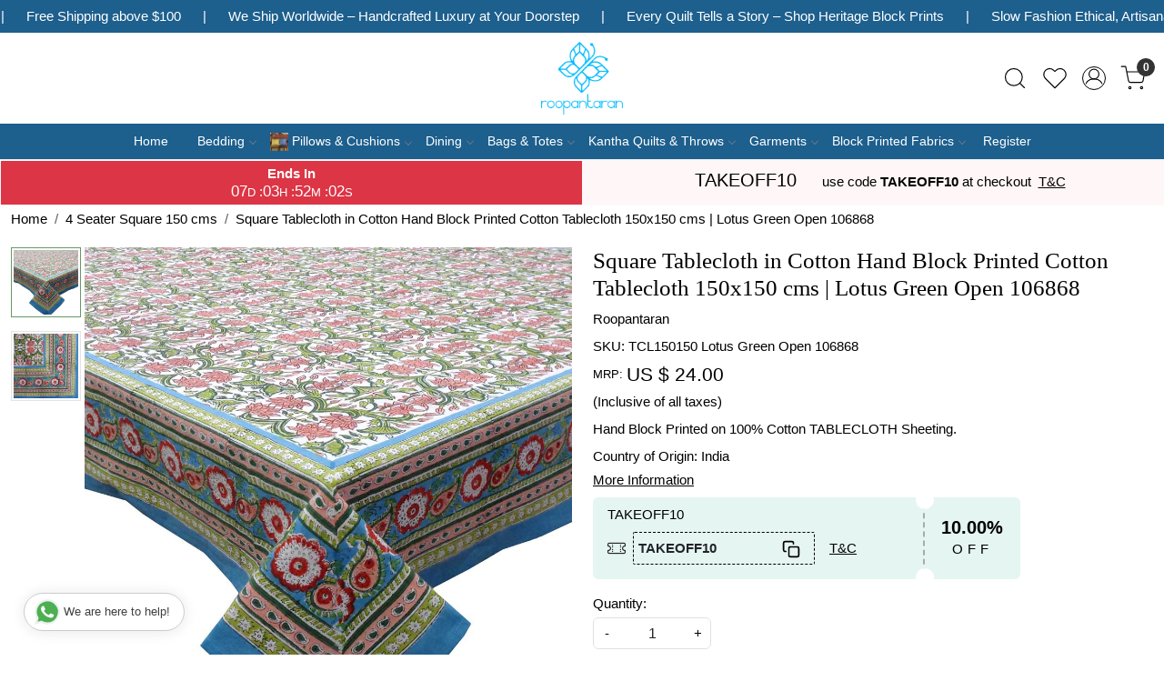

--- FILE ---
content_type: text/html; charset=UTF-8
request_url: https://www.roopantaran.com/products/square-tablecloth-in-cotton-hand-block-printed-cotton-tablecloth-150x150-cms-lotus-green-open-106868
body_size: 31419
content:
<!DOCTYPE html><html lang="en">
<head>
    <meta http-equiv="Content-Type" content="text/html; charset=utf-8" /><meta charset="utf-8">
<meta name="viewport" content="width=device-width, initial-scale=1">
     <meta name="robots" content="index,follow"/>        
 

    <meta name="google-site-verification" content="L5EamUz981ylzQuSGrIUfdueQltNcpi-8Ni0RxCyKE8"/>

    <meta name="p:domain_verify" content="ab0f74427e7f81180bae0db470666e9b"/>
    <title>Cotton Tablecloth | Roopantaran</title>
    <meta name="keywords" content="Tablecloth, Cotton Tablecloth, Tablecloth Online, Hand Block Tablecloth, Block Printed Tablecloth, Square Tablecloth, Indian Tablecloth, Indian Cotton Tablecloth"/>    <meta name="description" content="Hand Block Printed on 100% Cotton TABLECLOTH Sheeting."/>
<!--Store Favicons -->

<link href="//accounts.google.com" rel="preconnect" crossorigin="anonymous"/><link href="//fonts.googleapis.com" rel="preconnect"/><link href="//fonts.gstatic.com" rel="preconnect" crossorigin="anonymous"/>
<link href="//www.googletagmanager.com" rel="dns-prefetch"/>
<link href="//connect.facebook.net" rel="dns-prefetch"/><link href="//googleads.g.doubleclick.net" rel="dns-prefetch"/>


<link href="https://cdn.shopaccino.com/roopantaran/products/tcl150220-lotus-green-open-204716-1-953064_m.jpg?v=651" rel="preload" as="image"/>    <!-- iOS -->
    <link href="https://cdn.shopaccino.com/roopantaran/images/apple-touch-icon.png?v=651" rel="apple-touch-icon" sizes="57x57"/>    <link href="https://cdn.shopaccino.com/roopantaran/images/apple-touch-icon-precomposed.png?v=651" rel="apple-touch-icon-precomposed" sizes="57x57"/>    <link href="https://cdn.shopaccino.com/roopantaran/images/apple-touch-icon-57x57.png?v=651" rel="apple-touch-icon" sizes="57x57"/>    <link href="https://cdn.shopaccino.com/roopantaran/images/apple-touch-icon-60x60.png?v=651" rel="apple-touch-icon" sizes="60x60"/>    <link href="https://cdn.shopaccino.com/roopantaran/images/apple-touch-icon-72x72.png?v=651" rel="apple-touch-icon" sizes="72x72"/>    <link href="https://cdn.shopaccino.com/roopantaran/images/apple-touch-icon-76x76.png?v=651" rel="apple-touch-icon" sizes="76x76"/>    <link href="https://cdn.shopaccino.com/roopantaran/images/apple-touch-icon-114x114.png?v=651" rel="apple-touch-icon" sizes="114x114"/>    <link href="https://cdn.shopaccino.com/roopantaran/images/apple-touch-icon-120x120.png?v=651" rel="apple-touch-icon" sizes="120x120"/>    <link href="https://cdn.shopaccino.com/roopantaran/images/apple-touch-icon-144x144.png?v=651" rel="apple-touch-icon" sizes="144x144"/>    <link href="https://cdn.shopaccino.com/roopantaran/images/apple-touch-icon-152x152.png?v=651" rel="apple-touch-icon" sizes="152x152"/>    <link href="https://cdn.shopaccino.com/roopantaran/images/apple-touch-icon-180x180.png?v=651" rel="apple-touch-icon" sizes="180x180"/>    
    <link href="https://cdn.shopaccino.com/roopantaran/images/favicon-16x16.png?v=651" rel="icon" type="image/png" sizes="16x16"/><link href="https://cdn.shopaccino.com/roopantaran/images/favicon-16x16.png?v=651" rel="shortcut icon" type="image/png" sizes="16x16"/>    <link href="https://cdn.shopaccino.com/roopantaran/images/favicon-32x32.png?v=651" rel="icon" type="image/png" sizes="32x32"/><link href="https://cdn.shopaccino.com/roopantaran/images/favicon-32x32.png?v=651" rel="shortcut icon" type="image/png" sizes="32x32"/>    <link href="https://cdn.shopaccino.com/roopantaran/images/favicon-96x96.png?v=651" rel="icon" type="image/png" sizes="96x96"/><link href="https://cdn.shopaccino.com/roopantaran/images/favicon-96x96.png?v=651" rel="shortcut icon" type="image/png" sizes="96x96"/>    <link href="https://cdn.shopaccino.com/roopantaran/images/favicon-194x194.png?v=651" rel="icon" type="image/png" sizes="194x194"/><link href="https://cdn.shopaccino.com/roopantaran/images/favicon-194x194.png?v=651" rel="shortcut icon" type="image/png" sizes="194x194"/>    
    <!-- Chrome -->
    <link href="https://cdn.shopaccino.com/roopantaran/images/android-icon-192x192.png?v=651" rel="icon" type="image/png" sizes="192x192"/><link href="https://cdn.shopaccino.com/roopantaran/images/android-icon-192x192.png?v=651" rel="shortcut icon" type="image/png" sizes="192x192"/>    <link href="https://cdn.shopaccino.com/roopantaran/images/android-icon-228x228.png?v=651" rel="icon" type="image/png" sizes="228x228"/><link href="https://cdn.shopaccino.com/roopantaran/images/android-icon-228x228.png?v=651" rel="shortcut icon" type="image/png" sizes="228x228"/>    
    <meta name="apple-mobile-web-app-capable" content="yes"/>    <meta name="apple-mobile-web-app-status-bar-style" content="black-translucent"/>    <meta name="apple-mobile-web-app-title" content="Roopantaran"/>    <meta name="application-name" content="Roopantaran"/>    
    <link href="https://www.roopantaran.com/uploads/roopantaran/images/manifest.json" rel="manifest"/>    
    <!-- Windows -->
    <meta name="msapplication-TileColor" content="#004c80"/>    <meta name="msapplication-TileImage" content="https://cdn.shopaccino.com/roopantaran/images/mstile-144x144.png?v=651"/>    <meta name="msapplication-square70x70logo" content="https://cdn.shopaccino.com/roopantaran/images/mstile-70x70.png?v=651"/>    <meta name="msapplication-square150x150logo" content="https://cdn.shopaccino.com/roopantaran/images/mstile-150x150.png?v=651"/>    <meta name="msapplication-wide310x150logo" content="https://cdn.shopaccino.com/roopantaran/images/mstile-310x150.png?v=651"/>    <meta name="msapplication-square310x310logo" content="https://cdn.shopaccino.com/roopantaran/images/mstile-310x310.png?v=651"/>    
    <meta name="msapplication-config" content="https://www.roopantaran.com/uploads/roopantaran/images/browserconfig.xml"/>    <meta name="theme-color" content="#004c80"/>    <meta name="msapplication-tooltip" content="Roopantaran"/>
                        <link rel="canonical" href="https://www.roopantaran.com/products/square-tablecloth-in-cotton-hand-block-printed-cotton-tablecloth-150x150-cms-lotus-green-open-106868" />        

    
	<link rel="stylesheet" type="text/css" href="/css/assets/plugins/bootstrap-5.3.3/css/bootstrap.min.css" as="style"/>
	<link rel="stylesheet" type="text/css" href="/css/style.min.css?v=651" as="style"/>
	<link rel="stylesheet" type="text/css" href="/css/theme.css?v=651" as="style"/>

	<script type="text/javascript" src="/js/jquery-3.6.0.min.js" rel="preload"></script>

	<script type="text/javascript" src="/js/lazysizes-5.3.2.min.js" rel="preload"></script>

	<link rel="stylesheet" type="text/css" href="/css/assets/plugins/bootstrap-icons-1.11.3/bootstrap-icons.min.css" as="style" defer="defer"/>

	<link rel="stylesheet" type="text/css" href="/css/assets/plugins/jquery-ui-1.13.1/jquery-ui.min.css" as="style" async="async"/>

	<link rel="stylesheet" type="text/css" href="/css/assets/plugins/intl-tel-input/css/intlTelInput.min.css"/>

	<script type="text/javascript" src="/css/assets/plugins/intl-tel-input/js/intlTelInput.min.js"></script>
    <meta property="og:title" content="Square Tablecloth in Cotton Hand Block Printed Cotton Tablecloth 150x150 cms | Lotus Green Open 106868"/><meta property="og:type" content="product"/><meta property="og:url" content="https://www.roopantaran.com/products/square-tablecloth-in-cotton-hand-block-printed-cotton-tablecloth-150x150-cms-lotus-green-open-106868?currency_id=2"/><meta property="og:image" content="https://cdn.shopaccino.com/roopantaran/products/tcl150220-lotus-green-open-204716-1-953064_m.jpg?v=651"/><meta property="og:image:alt" content="Square Tablecloth in Cotton Hand Block Printed Cotton Tablecloth 150x150 cms | Lotus Green Open 106868"/><meta property="og:description" content="Hand Block Printed on 100% Cotton TABLECLOTH Sheeting."/><meta property="og:site_name" content="Roopantaran"/><meta property="twitter:card" content="Roopantaran"/><meta property="twitter:title" content="Square Tablecloth in Cotton Hand Block Printed Cotton Tablecloth 150x150 cms | Lotus Green Open 106868"/><meta property="twitter:image" content="https://cdn.shopaccino.com/roopantaran/products/tcl150220-lotus-green-open-204716-1-953064_m.jpg?v=651"/><meta property="twitter:description" content="Hand Block Printed on 100% Cotton TABLECLOTH Sheeting."/><meta property="twitter:url" content="https://www.roopantaran.com/products/square-tablecloth-in-cotton-hand-block-printed-cotton-tablecloth-150x150-cms-lotus-green-open-106868"/><meta name="apple-itunes-app" content="app-id=id1564028042"/><meta name="google-play-app" content="app-id=com.roopantaran"/><link rel="stylesheet" type="text/css" href="/css/slickanimate-all.min.css"/><link rel="stylesheet" type="text/css" href="/css/glasscase.min.css"/><link rel="stylesheet" type="text/css" href="/css/assets/plugins/photoswipe/photoswipe-all.min.css"/><link rel="stylesheet" type="text/css" href="/css/assets/plugins/star-rating/css/star-rating.min.css"/><link rel="stylesheet" type="text/css" href="/css/assets/plugins/bootstrap-datepicker/css/datepicker.css"/><script type="text/javascript" src="/js/slick-all.min.js"></script><script type="text/javascript">
//<![CDATA[
jQuery(function($){
        Theme.Utils.Product.addToWishlistFromList();
        Theme.Utils.Product.removeFromWishlist();
        Theme.Utils.Product.preventWishlistLoginRedirection();
        });
        
//]]>
</script><script type="text/javascript" src="//cdnjs.cloudflare.com/ajax/libs/modernizr/2.8.3/modernizr.min.js"></script><script type="text/javascript" src="/js/jquery.glasscase.min.js"></script><script type="text/javascript" src="/css/assets/plugins/photoswipe/photoswipe-all.min.js"></script><script type="text/javascript" src="/js/option_selection.min.js"></script>    <style type="text/css">
 body {  background-color: #FFFFFF !important; background-repeat: repeat !important; font-size: 15px !important; color: #000000 !important; } 
 .header-txt, .header-topbar, .header-txt a {  background-color: #1d5f8d !important; color: #ffffff !important; } 
 @media (min-width: 768px) { 
  .mobile-header .toppanel-hold a, #logo a, .m-logo a, #header-option4 .searchbar button, #header-option4 .searchbar input {  color: #000000 !important; } 
svg.svg-color path {  fill: #000000 !important; } 
 .mobile-header .toppanel-hold a:hover {  color: #000000 } 
 } 
 @media (max-width: 991px) { 
 #header-option3 .mobile-header .toppanel-hold a,#header-option3  #logo a,#header-option3  .m-logo a, #header-option4 .mobile-header .toppanel-hold a,#header-option4  #logo a,#header-option4  .m-logo a{  color: #000000 !important; } 
 } 
  .m-logo a {  color: #000000 !important; } 
.m-logo a:hover {  color: #000000 !important; } 
 .footer-links .h4, .footer-links h4, .footer-links h5, .social-hold h4, .store-policies li::after {  color: #ffffff !important; } 
 footer {  background-color: #1d5f8d !important; color: #ffffff !important; } 
 footer a {  color: #ffffff !important; } 
 footer a:hover {  color: #8a8a8a !important; } 
 p {  font-size: 15px !important; color: #000000 !important; } 
 a, .btn-link, .pagination > li:first-child > a, .pagination > li:first-child > span,  .btn-link, .progress-steps li.active, .progress-steps li.active .stronger, .pagination > li > a, .pagination > li > span {  font-size: 15px; color: #000000; } 
 a:hover, .btn-link:hover {  font-size: 15px; color: #000000; } 
 h1 {  font-size: 25px !important; color: #000000 !important; } 
 h2 {  font-size: 25px !important; color: #000000 !important; } 
 h3 {  font-size: 20px !important; color: #000000 !important; } 
 h4 {  font-size: 18px !important; color: #000000 !important; } 
 h5 {  color: #000000 !important; } 
 h6 {  color: #000000 !important; } 
 p {  font-size: 15px !important; color: #000000 !important; } 
.shoppingcart .cart-icon span, .searchbar .theme-btn, .btn-primary, .list-group-item.active, .dropdown-item:active {  background-color: #e5d99d !important; border-color: #e5d99d !important; color: #000000 !important; } 
.dropdown-item:active, .description-all-tabs .nav-tabs .nav-item.show .nav-link,.description-all-tabs .nav-tabs .nav-link.active {  background-color: #e5d99d !important; color: #000000 !important; } 
.btn-primary, .btn-wishlist, .variant_size_span, .description-all-tabs .nav-tabs .nav-link {  border-radius: 0px !important; } 
.btn-outline, .btn-outline-primary{  border-color: #e5d99d !important; color: #e5d99d !important; border-radius: 0px !important; } 
.btn-wishlist{  } 
.searchbar .input-group-btn:hover, .btn-primary:hover, .btn-primary:focus, .btn-primary:active, .btn-outline-primary:hover, .btn-outline-primary:focus, .btn-outline-primary:active, .btn-outline-primary.active {  background-color: #1d4f71 !important; border-color: #1d4f71 !important; color: #ffffff !important; border-radius: 0px !important; } 
.theme_border, .border-primary, .tabsborder.active {  border-color: #e5d99d !important; } 
 .pagination > li > a, .pagination > li > span {  color: #000000 !important; } 
 .pagination > li.active > a, .pagination > li.active > span, .pagination > li.active > a:hover, .pagination > li.active > span:hover, .pagination > li.active > a:focus, .pagination > li.active > span:focus {  color: #000000 !important; } 
 .pagination > li > a:hover, .pagination > li > span:hover, .pagination > li > a:focus, .pagination > li > span:focus {  color: #000000 !important; } 
 @media (min-width: 992px) { 
 .navigation, .h-unsticky #header-option3 .navigation {  background-color: #1d5f8d !important } 
 .nav-menu > li > a, .h-unsticky #header-option3 .nav-menu > li > a {  background-color: #1d5f8d !important; font-size: 14px !important; color: #ffffff !important; } 
 .nav-menu > li:hover > a, .nav-menu > li.active > a, .nav-menu > li.focus > a {  background-color: #1d5f8d !important; font-size: 14px !important; color: #ffffff !important; } 
 .nav-dropdown > li > a {  background-color: #1d5f8d !important; font-size: 14px !important; color: #ffffff !important; } 
 .nav-dropdown > li > a:hover, .nav-dropdown > li > a:focus {  background-color: #1d5f8d !important; font-size: 14px !important; color: #ffffff !important; } 
 .navigation-portrait .nav-dropdown > li > ul > li > a {  background-color: #1d5f8d !important; font-size: 14px !important; color: #ffffff !important; } 
 .navigation-portrait .nav-dropdown > li > ul > li > a:hover, .navigation-portrait .nav-dropdown > li > ul > li > a:focus {  background-color: #1d5f8d !important; font-size: 14px !important; color: #ffffff !important; } 
.radio label::before, .checkbox label::before { border-color:#000000; } 
 .teaser > div.link > a:hover > span.shop-btn,.product-display:hover span.btn, .theme-circle, ul.slimmenu li ul li a:hover, .bs-wizard > .bs-wizard-step.active > .progress > .progress-bar, .bs-wizard > .bs-wizard-step.active > .bs-wizard-dot, .bs-wizard > .bs-wizard-step.active > .bs-wizard-dot:after, .green-black ul.dropdown ul li.hover, .green-black ul.dropdown ul li:hover, .mobile-slide .carousel-indicators .active, .filter-panel .radio label::after { background-color:#e5d99d; color:#000000; }  
 } 
 .quick-modal-box {  background-color: #FFFFFF !important; font-size: 15px !important; color: #000000 !important; } 
 </style>    
            <style>.category-description {
	max-width: 1200px;
	margin: 0 auto;
	padding: 2em;
}

@import url('https://fonts.googleapis.com/css2?family=Lato:wght@300;400;700&display=swap');

@import url('https://fonts.googleapis.com/css2?family=Baskervville:ital@0;1&display=swap');

html,
body,
button,
input,
select,
textarea,
p {
	font-family: 'Lato', sans-serif;
}

h2,
.h2 {
	font-size: 28px !important;
}

h1,
h2,
h3,
h4,
.h1,
.h2,
.h3,
.h4 {
	font-family: 'Baskervville', serif;
}

#image_with_text_overlay_3169 {
	background: url(https://cdn.shopaccino.com/roopantaran/images/bg-452637.png) repeat !important;
}

#newsletter_subscribe_3162 {
	background: url(https://cdn.shopaccino.com/roopantaran/images/newsleter-bg-387812.jpg) repeat;
	background-size: cover !important;
}

#newsletter_subscribe_3162 .container-fluid .row .col-md-12 {
	background: #FFF;
	max-width: 500px;
	width: 100%;
	margin: 0px auto;
}

#newsletter_subscribe_3162 .container-fluid .row .col-md-12 .margin-auto {
	width: 80% !important;
}

.slide__content--headings, #carousel-example-controls-3155 .hero-caption  {
	left: 1rem;
	bottom: 1rem;
	background: rgba(29, 95, 141, 0.9);
	min-width: 400px;
	max-width: 400px;
	padding: 1.4rem 2rem;
}

/*.hero-caption.bottom_left {
		left: 1rem;
		bottom: 1rem;
		background: rgba(29,95,141,0.9);
		min-width: 400px;
		max-width: 400px;
		padding: 1.4rem 2rem;
	}*/
#image_with_text_overlay_3167 {
	background: #f3ecda !important
}

.hero-caption .hero-slide-heading {
	font-weight: inherit;
	font-size: 36px;
}

#featured_product_tabs_3160 {
	padding: 0 !important;
}

.download-app1 h4 {
	color: #FFF;
}

.category-caption h3 {
	font-family: 'Lato', sans-serif;
	font-weight: 400;
	text-transform: uppercase;
	font-size: 15px !important;
}

#image_with_text_overlay_3170 {
	padding: 0px !important;
}

.home-slider .slide__img a, #carousel-example-controls-3155 .carousel-item > a  {
	overflow: hidden;
	display: block !important;
	position: relative;
	padding-bottom: 37.75% !important;
}

.home-slider .slide__img a img, #carousel-example-controls-3155 .carousel-item a img  {
	display: block;
	max-width: 100%;
	position: absolute;
	top: 0;
	left: 0;
	height: 100%;
	width: 100% !important;
	object-fit: cover;
	object-position: center center;
}

@media(max-width:767px) {
	.hero-caption {
		display: none;
	}

	.slide__content--headings,  #carousel-example-controls-3155 .hero-caption {
		left: 0rem;
		bottom: 0rem !important;
		background: rgba(29, 95, 141, 0.9);
		min-width: 400px !important;
		max-width: 400px !important;
		padding: 1.4rem 1rem 1.4rem 0rem !important;
	}

	.hero-caption .hero-slide-heading {
		font-size: 26px !important;
	}

	.home-slider .slide__img a, #carousel-example-controls-3155 .carousel-item > a {

		padding-bottom: 100% !important;
	}
}


#featured_categories_3159 .homecategoryscroll .slick-slide .home-category a figure {
	padding-bottom: 100% !important;
	z-index: 0;
	position: relative;
	overflow: hidden;
}

#featured_categories_3159 .homecategoryscroll .slick-slide .home-category a figure img {
	display: block;
	max-width: 100%;
	position: absolute;
	top: 0;
	left: 0;
	height: 100%;
	width: 100% !important;
	object-fit: cover;
	object-position: center center;
}

.teaser figure {
	padding-bottom: 100% !important;
	z-index: 0;
	position: relative;
	overflow: hidden;
}

.teaser figure img {
	display: block;
	max-width: 100%;
	position: absolute;
	top: 0;
	left: 0;
	height: 100%;
	width: 100% !important;
	object-fit: cover;
	object-position: center center;
}

#image_with_text_overlay_3170 .imagetext-overlay-img img {
	display: block;
	max-width: 100%;
	position: absolute;
	top: 0;
	left: 0;
	height: 100%;
	width: 100% !important;
	object-fit: cover;
	object-position: center center;
}

#custom_content_3204{
	padding: 0px !important;
    margin: 0px !important;
}

#custom_content_3204 .container{
	width: 100%;
    max-width: 100%;
}

#custom_content_3204 .container .row .col-md-12{
	margin: 0px;
    padding: 0px;
}

#custom_content_3204 .container .row .col-md-12 h2{
	display:none;
}

#custom_content_3204 .container .row .col-md-12 p{
	display:none;
}


@media(min-width:768px) {
	/* #image_with_text_overlay_3170 .imagetext-overlay-img {
		padding-bottom: 48.13793% !important;
		z-index: 0;
		position: relative;
		overflow: hidden;
	} */

	/* #image_with_text_overlay_3167 .imagetext-overlay-img {
		padding-bottom: 43.96258% !important;
		z-index: 0;
		position: relative;
		overflow: hidden;
	} */

	/* #image_with_text_overlay_3169 .imagetext-overlay-img {
		padding-bottom: 43.96258% !important;
		z-index: 0;
		position: relative;
		overflow: hidden;
	} */

	#image_with_text_overlay_3167 .imagetext-overlay-img img,
	#image_with_text_overlay_3169 .imagetext-overlay-img img {
		display: block;
		max-width: 100%;
		position: absolute;
		top: 0;
		left: 0;
		height: 100%;
		width: 100% !important;
		object-fit: cover;
		object-position: center center;
	}


}

@media(max-width:767px) {
.home-slider .sliders-3155  .slick-dots{
    bottom: -23px;
}
	/* #image_with_text_overlay_3170 .imagetext-overlay-img {
		padding-bottom: 100% !important;
		z-index: 0;
		position: relative;
		overflow: hidden;
	} */

	/* #image_with_text_overlay_3167 .imagetext-overlay-img {
		padding-bottom: 95.69444% !important;
		z-index: 0;
		position: relative;
		overflow: hidden;
	} */

	#image_with_text_overlay_3167 .imagetext-overlay-img img {
		display: block;
		max-width: 100%;
		position: absolute;
		top: 0;
		left: 0;
		height: 100%;
		width: 100% !important;
		object-fit: cover;
		object-position: center center;

	}
}

#carousel-example-controls-3155{
    margin-bottom: 0px !important;
}
 .bt-slider .carousel-indicators {
    margin-bottom: 10px !important;
}
 .bt-slider .carousel-control-next,  .bt-slider .carousel-control-prev {
  position: absolute;
  top: 46%;
  bottom: auto;
}

/* -------------------New---------Css------------Start------------ */
.logo-hold #logo {
    max-width: 90px;
}
.footer-links-hold{
    padding-bottom: 1.5rem !important;
    padding-top: 2.5rem !important;
}

@media(max-width:767px){
    .footer-logo{
        margin: 0px auto;
        margin-bottom: 10px;
    }
    #footer-top .f-nav{
        text-align: center !important;
    }
    #newsletter_subscribe_3162 h2{
        font-size: 22px !important;
    }
    #image_with_text_overlay_3166{
        padding-bottom: 0rem !important;
    }
    h2, .h2 {
        font-size: 24px !important;
    }
}



/* --------------new---------css---------start---------- */
.header-txt .top-contetn:hover {
    animation-play-state: paused;
  }
  .header-txt {
    padding: 10px 0px !important;
    overflow-x: hidden;
}
.header-txt .col-12 {
    position: relative;
}
.header-txt .top-contetn {
    position: absolute;
    white-space: nowrap;
    will-change: transform;
    animation: marquees 68s linear infinite;
    top: -3px;
}


@keyframes marquees{
0% {
    transform: translateX(0);
}
100% {
    transform: translateX(-50%);
}}


#div_text_column_images_14189 .text-cl-img-hold .figure-hold{
    display: none;
}
#div_text_column_images_14189 .text-cl-img-hold  .text-caption h3{
    width: 60px;
    height: 60px;
    margin: 0px auto;
    align-content: center;
    border-radius: 50%;
    color: #fff !important;
    background-color: #1d5f8d !important;
    font-size: 35px !important;
    position: relative;
    z-index: 1;
}
#div_text_column_images_14189 .text-cl-img-hold  h4{
    font-size: 24px !important;
}
#div_text_column_images_14189{
    position: relative;
}
@media(min-width:992px){
    #div_text_column_images_14189::before{
     content: '';
    width: 100%;
    height: 10px;
    background-image: url(https://cdn.shopaccino.com/roopantaran/images/group-1-4234603905994.png);
    background-repeat: no-repeat;
    background-position: center;
    background-size: 100%;
    position: absolute;
    left: 0px;
    right: 0px;
    top: 60px;
    max-width: 813px;
    margin: 0px auto;
    z-index: 0;
}
}

@media(max-width:767px){
    #text_column_images_14189{
        padding-top: 2rem !important;
        padding-bottom: 1rem !important;
    }
    #div_text_column_images_14189 .text-cl-img-hold{
        position: relative;
    }
     #div_text_column_images_14189 .text-cl-img-hold::before{
  content: '\F128';
        color: #1D5F8D;
        position: absolute;
        bottom: -28px;
        left: 0px;
        right: 0px;
        margin: 0px auto;
        font-family: bootstrap-icons !important;
        font-size: 30px;

    }
    #div_text_column_images_14189 .product-inline-1:nth-child(3) .text-cl-img-hold::before {
        display: none;
    }
}
</style>
<script type="text/javascript">
//<![CDATA[
    window.BRAND_STORE_ID = 131;
    window.BRAND_STORE_CURRENCY_SYMBOL_POSTFIX = 0;
    window.IS_WHOLESALER = 0;
    window.IS_B2B_QUANTITY_MULTIPLE = 0;
    window.BRAND_STORE_LANGUAGE = 'en';
    
    //Set Global Variables
    window.Store = window.Store || {};  // create if not exists
    Store.StoreConfig = Object.assign({"id":"131","store_website_url":"www.roopantaran.com","store_domain_name":"roopantaran","is_multi_variant_add_cart_enabled":0,"language_code":"en","store_country_id":"101"}, Store.StoreConfig || {});
    Store.TemplateConfig = Object.assign({"is_b2b_quantity_multiple":0,"show_sidebar_on_addcart":1,"is_get_quote":0,"is_customer_register_in_popup":1,"show_discount_percent_on_product":0,"show_discount_percent_on_product_round_off":0}, Store.TemplateConfig || {});
    Store.CustomerConfig = Object.assign({"is_wholesaler":0}, Store.CustomerConfig || {});
    Store.AppConfig = Object.assign({"is_gold_rate":0}, Store.AppConfig || {});
//]]>
</script>    
        <!-- Begin Google Analytics Tag -->
 <script type="text/javascript">
 var gaProperty = 'G-3XJ992C40B';
 var disableStr = 'ga-disable-' + gaProperty;
 if (document.cookie.indexOf(disableStr + '=true') > -1) {
 window[disableStr] = true;
 }
 function gaOptout() {
 document.cookie = disableStr + '=true; expires=Thu, 31 Dec 2099 23:59:59 UTC; path=/';
 window[disableStr] = true;
 }
 </script>
<script async src="https://www.googletagmanager.com/gtag/js?id=G-3XJ992C40B"></script>
<script>
 window.dataLayer = window.dataLayer || [];
 function gtag(){dataLayer.push(arguments);}
 gtag('js', new Date());
 gtag('config', 'G-3XJ992C40B');
</script>
 <!-- End Google Analytics Tag -->
<script>
 if (typeof gtag == 'function') {
 gtag('event', 'view_item', {
 "items": [{"id":"TCL150150 Lotus Green Open 106868","name":"Square Tablecloth in Cotton Hand Block Printed Cotton Tablecloth 150x150 cms | Lotus Green Open 106868","list_name":"Product Detail","list_position":1,"price":"24.00","currency":"USD","url":"https:\/\/www.roopantaran.com\/products\/square-tablecloth-in-cotton-hand-block-printed-cotton-tablecloth-150x150-cms-lotus-green-open-106868","image_url":"https:\/\/cdn.shopaccino.com\/roopantaran\/products\/tcl150220-lotus-green-open-204716-1-953064_l.jpg?v=651","instock":"Yes","brand":"Roopantaran","category":"4 Seater Square 150 cms"}]
});
}
</script>

<!-- Begin Google Remarketing Tag -->
<script async src="https://www.googletagmanager.com/gtag/js?id=AW-1033834891"></script>
<script>
window.dataLayer = window.dataLayer || [];
function gtag(){dataLayer.push(arguments);}
gtag('js', new Date());
gtag('config', 'AW-1033834891');
gtag('event', 'page_view', {'send_to': 'AW-1033834891',
'ecomm_totalvalue': '24.00',
'ecomm_pagetype': 'product',
'items': [{
'ecomm_prodid': 'TCL150150 Lotus Green Open 106868',
'google_business_vertical': 'retail'
}]});
</script>
<!-- End Google Remarketing Tag -->
<!-- Facebook Page View Code -->
<script type="text/javascript">
!function(f,b,e,v,n,t,s){if(f.fbq)return;n=f.fbq=function(){n.callMethod?n.callMethod.apply(n,arguments):n.queue.push(arguments)}; 
if(!f._fbq)f._fbq=n;n.push=n;n.loaded=!0;n.version='2.0';n.queue=[];t=b.createElement(e);t.async=!0;t.src=v;s=b.getElementsByTagName(e)[0]; 
s.parentNode.insertBefore(t,s)}(window,document,'script','https://connect.facebook.net/en_US/fbevents.js');
fbq('init', '562080274879248'); 
fbq('track', 'PageView'); 
 fbq('track', 'ViewContent', { 
 content_name: 'Square Tablecloth in Cotton Hand Block Printed Cotton Tablecloth 150x150 cms | Lotus Green Open 106868', 
 content_ids: ['TCL150150 Lotus Green Open 106868'], 
 content_type: 'product', 
 contents: [{"id":"TCL150150 Lotus Green Open 106868","quantity":1,"item_price":24}], 
 currency: 'USD', 
 value: '24.00' 
 }, {eventID: '1769284972483'}); 
</script> 
<noscript><img height='1' width='1' alt='Facebook' style='display:none' src='https://www.facebook.com/tr?id=562080274879248&ev=PageView&eid=1769284972483&noscript=1' /></noscript> 
<!-- End Facebook Page View Code --> 
        
    <script type="text/javascript">
//<![CDATA[
var googleRecaptchaSiteKey = '6Le8sfcUAAAAAO1bkq1diiUIF_uyXT-RRrtaFre7';
//]]>
</script></head>

<body>
            
                
                
        <div role="alert" class="alert border-0 m-0 p-0 rounded-0 alert-dismissible fade show bg-dark text-white header-txt">
        <div class="container-fluid">
            <div class="row">
                <div class="col-12 py-2 text-center">
                    <div class="top-contetn  ">    <div class="d-flex">       <div>Fastest International Shipping</div>       <span class="mx-md-4 mx-2 text-white">|</span>       <div>Free Shipping above $100 </div>       <span class="mx-md-4 mx-2 text-white">|</span>         We Ship Worldwide – Handcrafted Luxury at Your Doorstep       <span class="mx-md-4 mx-2 text-white">|</span>       <div>Every Quilt Tells a Story – Shop Heritage Block Prints</div>       <span class="mx-md-4 mx-2 text-white">|</span>       <div>Slow Fashion Ethical, Artisanal, Timeless</div>       <span class="mx-md-4 mx-2 text-white">|</span>        Enjoy Flat 10% Off and FREE SHIPPING – Use Code: TAKEOFF10 at Checkout        <span class="mx-md-4 mx-2 text-white">|</span>       <div> Handcrafted Textiles for Every Home</div>       <span class="mx-md-4 mx-2 text-white">|</span>       <div>From India, With Love – Fast Global Delivery</div>       <span class="mx-md-4 mx-2 text-white">|</span>        Flat 10% Off and FREE SHIPPING – Use Code: TAKEOFF10 at Checkout       <span class="mx-md-4 mx-2 text-white">|</span>       <div>Free Global Shipping above $100 </div>       <span class="mx-md-4 mx-2 text-white">|</span>       <div>Fastest Worldwide Delivery</div>       <span class="mx-md-4 mx-2 text-white">|</span>        Free Worldwide Shipping above $100        <span class="mx-md-4 mx-2 text-white">|</span>       <div>Every Quilt Tells a Story – Shop Heritage Block Prints</div>       <span class="mx-md-4 mx-2 text-white">|</span>       <div>Slow Fashion Ethical, Artisanal, Timeless</div>       <span class="mx-md-4 mx-2 text-white">|</span>        Free shipping above USD 100        <span class="mx-md-4 mx-2 text-white">|</span>       <div>Revive Your Space – Handcrafted Textiles for Every Home</div>       <span class="mx-md-4 mx-2 text-white">|</span>       <span class="mx-md-4 mx-2 text-white">|</span>       <div>From India, With Love – Fast Global Delivery</div>       <span class="mx-md-4 mx-2 text-white">|</span>       <span class="mx-md-4 mx-2 text-white">|</span>       <div>Make Every Meal a Celebration </div>       <span class="mx-md-4 mx-2 text-white">|</span>    </div> </div>                </div>
            </div>
        </div>
        <button type="button" class="d-block d-sm-none p-3 btn-close" data-bs-dismiss="alert" aria-label="Close"></button>
    </div>
    
    <div class="bg-white header-height"></div>
        <header id="header" class="sticky-top header_inner">
        <div class="container-screen">
                        <div id="header-option1">
    <div id="sticky-mhead"></div>
    <div class="clearfix">
        <div class="clearfix mobile-header">
            <div class="container-fluid">
                <div class="row g-0 g-lg-4 d-flex align-items-center mobile-logo">
                                                    <div class="col-2 col-md-4 col-lg-3 d-flex align-items-center">
                                <div class="position-relative me-3 m-nav-icon"><div class="animate fadeIn nav-toggle"></div></div>
                                <div class="d-none d-md-block">
                                                                                                                                                    <div class="my-1 d-inline-block mr-auto language-hold">
                                        <ul class="list-inline m-0 p-0">
                                                                                                                                                                                                                                            
                                                                                                                                                                                </ul>
                                    </div>                                     
                                 </div>
                            </div>
                            <div class="col-5 col-md-4 col-lg-6">
                                <div class="text-md-center logo-hold logo-pos-center">
                                    <div id="logo">
                                                                                    <a href="/" title="Home" class="d-block ratio" style="--bs-aspect-ratio: 89.00%"><img src="https://cdn.shopaccino.com/roopantaran/images/roopantaran-logo-aligned-238793headerlogo-1-87560980875279_header_logo.png?v=651" alt="Roopantaran" class="img-fluid"/></a>                                                                            </div>
                                </div>
                            </div>
                        
                        <div class="col-5 col-md-4 col-lg-3">
                            <div class="d-flex justify-content-end align-items-center toppanel-hold">
                                                                
                                
                                    <div class="search-toggle">
                                        <a role="link" tabindex="0" class="search-icon px-2 icon-search" title="Search"><svg class="svg-size ico-srch" viewBox="0 0 24 24" width="25" height="25" stroke="currentColor" stroke-width="1" fill="none" stroke-linecap="round" stroke-linejoin="round"><circle cx="11" cy="11" r="8"></circle><line x1="21" y1="21" x2="16.65" y2="16.65"></line></svg></a>
                                        <a role="link" tabindex="0" class="search-icon px-2 icon-close" title="Search"><svg class="svg-size ico-close" viewBox="0 0 24 24" width="25" height="25" stroke="currentColor" stroke-width="1" fill="none" stroke-linecap="round" stroke-linejoin="round" class="css-i6dzq1"><line x1="18" y1="6" x2="6" y2="18"></line><line x1="6" y1="6" x2="18" y2="18"></line></svg></a>
                                    </div>
                                    <div class="head-wish">
                                        <a class="px-2 d-flex btn_login_popup" href="/myaccount/wishlist">
                                            <i class="fa fa-star-o d-none" aria-hidden="true"></i>
                                            <svg class="svg-size" viewBox="0 0 24 24" width="25" height="25" stroke="currentColor" stroke-width="1" fill="none" stroke-linecap="round" stroke-linejoin="round" class="css-i6dzq1"><title>Wishlist</title><path d="M20.84 4.61a5.5 5.5 0 0 0-7.78 0L12 5.67l-1.06-1.06a5.5 5.5 0 0 0-7.78 7.78l1.06 1.06L12 21.23l7.78-7.78 1.06-1.06a5.5 5.5 0 0 0 0-7.78z"></path></svg>
                                        </a>
                                    </div>
                                    <div class="clearfix">
                                        <div class="clear top-login-dtp">
                                                                                            <a class="px-2 d-flex btn_login_popup" href="#" id="user_profile" aria-label="Accounts">
                                                    <svg class="svg-size" role="presentation" viewBox="0 0 20 20" width="23" height="23" stroke-width="1" >
                                                    <title>Account</title>
                                                      <g transform="translate(1 1)" stroke="currentColor" fill="none" fill-rule="evenodd" stroke-linecap="square">
                                                        <path d="M0 18c0-4.5188182 3.663-8.18181818 8.18181818-8.18181818h1.63636364C14.337 9.81818182 18 13.4811818 18 18"></path>
                                                        <circle cx="9" cy="4.90909091" r="4.90909091"></circle>
                                                      </g>
                                                    </svg>
                                                </a>
                                                                                    </div>
                                        <div class="top-login">
                                                                                  </div>
                                    </div>

                                    <div class="shoppingcart">
                                        <div id="div-drop-cart" class="position-relative">
                                            <div class="position-relative cd-cart-trigger">
                                                <a href="/store_carts/cart" title="Shopping Bag" class="d-flex px-2 cart-icon align-items-center">
                                                    <span class="position-absolute rounded-circle badge badge-primary bg-dark text-white">0</span>
                                                    <svg class="svg-size" viewBox="0 0 24 24" width="25" height="25" stroke="currentColor" stroke-width="1" fill="none" stroke-linecap="round" stroke-linejoin="round" class="css-i6dzq1"><circle cx="9" cy="21" r="1"></circle><circle cx="20" cy="21" r="1"></circle><path d="M1 1h4l2.68 13.39a2 2 0 0 0 2 1.61h9.72a2 2 0 0 0 2-1.61L23 6H6"></path></svg>
                                               </a>
                                            </div>
                                        </div>
                                    </div>

                                                            </div>
                        </div>
                </div>
            </div>
        </div>
        <div class="mobile-header-height d-block d-md-none"></div>
        <div class="text-lg-center menu-bar">   
            <nav id="navigation1" class="d-block position-relative w-100 navigation d-none d-md-block">
    <div class="animate fadeIn nav-toggle d-none"></div>
    <div class="nav-menus-wrapper">
                
        <ul class="m-0 list-inline nav-menu">
                                    <li class="list-inline-item"><a href="/">Home</a></li>
                                <li class="list-inline-item"><a href="/categories/bedding">Bedding</a><ul class="nav-dropdown"><li class="list-inline-item"><a href="/categories/cotton-quilts">Cotton Quilts</a><ul class="nav-dropdown"><li><a href="/categories/baby-quilt">Baby Quilt (Toddler Size Quilt)</a></li><li><a href="/categories/twin-quilt">Twin Quilt (Single Size Quilt)</a></li><li><a href="/categories/queen-quilt">Queen Quilt (Double Size Quilt)</a></li><li><a href="/categories/king-quilt">King Quilt (California Size Quilt)</a></li></ul></li><li class="list-inline-item"><a href="/categories/bedspread">Bedspreads</a><ul class="nav-dropdown"><li><a href="/categories/bedspread-20s-pigment">Bedspread Cotton Sheeting</a></li><li class="list-inline-item"><a href="/categories/bedspread-percale">Bedspread Cotton Percale</a><ul class="nav-dropdown"><li><a href="/categories/bedspread-percale-queen-size">Bedspread Percale Queen Size</a></li><li><a href="/categories/bedspread-percale-king-size">Bedspread Percale King Size</a></li></ul></li><li class="list-inline-item"><a href="/categories/bedspread-quilted">Bedspread Quilted</a><ul class="nav-dropdown"><li><a href="/categories/bedspread-quilted-queen-size">Bedspread Quilted Queen Size</a></li><li><a href="/categories/bedspread-quilted-king-size">Bedspread Quilted King Size</a></li></ul></li></ul></li><li class="list-inline-item"><a href="/categories/dohars">Dohars</a><ul class="nav-dropdown"><li><a href="/categories/dohar-twin-size">Dohar Twin Size</a></li><li><a href="/categories/dohar-queen-size">Dohar Queen Size</a></li></ul></li><li><a href="/categories/cotton-throws">Cotton Throws</a></li><li class="list-inline-item"><a href="/categories/rugs">Rugs</a><ul class="nav-dropdown"><li><a href="/categories/2-x-3-feet-rugs-hand-printed">RUG 2x3 Ft (60x90 cms)</a></li><li><a href="/categories/4-x-6-feet-rugs-hand-printed">RUG 4x6 Ft (120x180 cms)</a></li></ul></li></ul></li><li class="list-inline-item"><a href="/categories/pillows-cushions"><img src="/img/x.gif" alt="Pillows &amp;amp; Cushions" class="img-fluid lazyload" data-src="https://cdn.shopaccino.com/roopantaran/categories/menu/megamenu-700-x-700-80686469769258_s.jpg?v=651" title="Pillows &amp;amp; Cushions" style="max-width:20px;"/> Pillows &amp; Cushions</a><ul class="nav-dropdown"><li><a href="/categories/piping-cushions-50x50-cms">Piping Cushions 50x50 cms</a></li><li><a href="/categories/decorative-cushions-50x50-cms">Decorative Cushions 50x50 cms</a></li><li><a href="/categories/decorative-cushions-45x45-cms">Decorative Cushions 45x45 cms</a></li><li><a href="/categories/decorative-cushions-40x40-cms">Decorative Cushions 40x40 cms</a></li><li><a href="/categories/kantha-cushions-50-x-50-cms">Kantha Cushions 50 x 50 cms</a></li><li><a href="/categories/applique-cushions-45x45-cms">Applique Cushions 45x45 cms</a></li><li><a href="/categories/lumbar-pillows-50x70-cms">Lumbar Pillows 50x70 cms</a></li></ul></li><li class="list-inline-item"><a href="/categories/dining">Dining</a><ul class="nav-dropdown"><li class="list-inline-item"><a href="/categories/tablecloths">Tablecloths</a><ul class="nav-dropdown"><li><a href="/categories/4-6-seater-150-x-220-cms">4-6 Seater 150 x 220 cms</a></li><li><a href="/categories/8-10-seater-180-x-270-cms">8-10 Seater 180 x 270 cms</a></li><li><a href="/categories/10-12-seater-180-x-340-cms">10-12 Seater 180 x 340 cms</a></li><li><a href="/categories/10-12-seater-200-x-300-cms">10-12 Seater 200 x 300 cms</a></li><li><a href="/categories/4-seater-round-150-cms">4 Seater Round 150 cms</a></li><li><a href="/categories/6-seater-round-180-cms">6 Seater Round 180 cms</a></li><li><a href="/categories/8-seater-round-220-cms">8 Seater Round 220 cms</a></li><li><a href="/categories/10-seater-round-275-cms">10 Seater Round 275 cms</a></li><li><a href="/categories/4-seater-square-150-cms">4 Seater Square 150 cms</a></li><li><a href="/categories/6-seater-square-180-cms">6 Seater Square 180 cms</a></li><li><a href="/categories/8-seater-square-220-cms">8 Seater Square 220 cms</a></li></ul></li><li><a href="/categories/napkins">Cotton Napkins</a></li><li><a href="/categories/kitchen-towels">Tea Towels</a></li><li><a href="/categories/table-mats">Table Mats</a></li><li class="list-inline-item"><a href="/categories/runners">Runners</a><ul class="nav-dropdown"><li><a href="/categories/runner-33-x-120-cms">Runner 33 x 120 cms</a></li><li><a href="/categories/runner-33-x-170-cms">Runner 33 x 170 cms</a></li></ul></li><li><a href="/categories/aprons">Aprons</a></li></ul></li><li class="list-inline-item"><a href="/categories/bags-and-totes">Bags &amp;  Totes</a><ul class="nav-dropdown"><li><a href="/categories/cosmetic-bags">Cosmetic Bags / Women Toiletry Bags</a></li><li><a href="/categories/weekender-bags">Weekender Bags</a></li><li><a href="/categories/quilted-tote-bag">Quilted Tote Bag</a></li><li><a href="/categories/hand-bags">Hand Bags</a></li><li><a href="/categories/grocery-tote-bag">Grocery Tote Bag</a></li></ul></li><li class="list-inline-item"><a href="/categories/kantha-quilts-throws">Kantha Quilts &amp; Throws</a><ul class="nav-dropdown"><li><a href="/categories/kantha-throw-twin-size">Kantha Throw Twin Size</a></li><li><a href="/categories/kantha-throw-queen-size">Kantha Throw Queen Size</a></li></ul></li><li class="list-inline-item"><a href="/categories/garments">Garments</a><ul class="nav-dropdown"><li><a href="/categories/long-shirt-dress">Long Shirt Dress</a></li><li><a href="/categories/smocking-dress">Smocking Dress</a></li><li><a href="/categories/sleeveless-dress">Sleeveless Dress</a></li><li><a href="/categories/kimono">Kimono</a></li><li class="list-inline-item"><a href="/categories/quilted-jacket">Quilted Jacket</a><ul class="nav-dropdown"><li><a href="/categories/quilted-jacket-short">Quilted Jacket Short</a></li><li><a href="/categories/quilted-jacket-long">Quilted Jacket Long</a></li></ul></li><li><a href="/categories/kaftan-nightwear">Nightwear Kaftan</a></li><li><a href="/categories/kaftan-beachwear">Beachwear Kaftan</a></li><li><a href="/categories/sarongs-1">Beachwear Sarongs</a></li><li><a href="/categories/kantha-silk-stoles">Kantha Silk Stoles (Reversible)</a></li></ul></li><li class="list-inline-item"><a href="/categories/block-printed-fabrics">Block Printed Fabrics</a><ul class="nav-dropdown"><li><a href="/categories/cotton-sheeting">Cotton Sheeting</a></li><li><a href="/categories/cotton-cambric">Cotton Cambric</a></li><li><a href="/categories/cotton-voile-mul-mul">Cotton Voile (Mul Mul)</a></li></ul></li>
                                                                  <li class="list-inline-item"><a href="/pages/register">Register</a></li>
                                                  

                                                                                                                        
        </ul>
    </div>
</nav>        </div>
    </div>
    <form action="/products/search" class="w-100 form-search" id="ProductsSearchForm" method="get" accept-charset="utf-8">        <div class="search-container">
            <div id="searchbar" class="searchbar srch-pos-right">
                <div class="input-group">
                    <input name="keyword" id="keyword" class="form-control search-input rounded-0" placeholder="Search ..." autocomplete="off" type="text"/>                   <div class="input-group-append">
                       <button type="submit" id="search_submit" title="Title">
                           <svg class="svg-size ico-srch" viewBox="0 0 24 24" width="28" height="28" stroke="currentColor" stroke-width="1" fill="none" stroke-linecap="round" stroke-linejoin="round"><circle cx="11" cy="11" r="8"></circle><line x1="21" y1="21" x2="16.65" y2="16.65"></line></svg>
                       </button>
                   </div>
                </div>
            </div>
        </div>
    </form></div>
        </div>
    </header>
    
    <section class="container-screen position-static">
        <div class="col mx-auto d-none text-center py-2 m-logo">
                            <a href="/" title="Home" class="d-inline-block"><img src="/img/x.gif" alt="Roopantaran" class="img-fluid lazyload" data-src="https://cdn.shopaccino.com/roopantaran/images/roopantaran-logo-aligned-238793headerlogo-1-87560980875279_header_logo.png?v=651?v=1"/></a>              
        </div>
        
             <div class="countdown-hold bg-light">
            <div class="alert alert-dismissible fade show m-0 p-0 text-center rounded-0" role="alert">
                <div class="mx-auto home-countdn">
                    <div class="row g-0 m-0 d-flex align-items-center justify-content-center">
                       
                        <div class="col-lg-6 col-12 d-inline-block p-1 px-3 bg-danger text-white countdown">
                            <span class="fw-bold">Ends In</span>
                            <div class="d-block">
                                <div class="d-flex justify-content-center">
                                    <div class="clerfix"><span class="days" style="font-size:110%">00</span><span class="days_ref text-uppercase small">d</span> :</div>
                                    <div class="clerfix ml-1"><span class="hours" style="font-size:110%">00</span><span class="hours_ref text-uppercase small">h</span> :</div>
                                    <div class="clerfix ml-1"><span class="minutes" style="font-size:110%">00</span><span class="minutes_ref text-uppercase small">m</span> :</div>
                                    <div class="clerfix ml-1"><span class="seconds" style="font-size:110%">00</span><span class="seconds_ref text-uppercase small">s</span></div>
                                </div>
                            </div>
                        </div>
                       
                        <div class="col-lg-6 col-12 align-self-center py-2 py-lg-0 lh-sm cd-countdown">
                            <div class="px-2 coupon-title">
                                                                <span class="fs-5 pb-1 ms-2">TAKEOFF10</span>
                            </div>
                            <div class="ms-md-3 count-coupon">
                                use code <strong><span class="ms-1 me-1">TAKEOFF10</span></strong> at checkout
                                <div class="d-inline-flex align-items-center coupon-terms">
                                    <a href="#" class="btn-link ms-2" data-bs-toggle="modal" data-bs-target="#coupon-detail-modal">T&C</a>
                                </div>
                            </div>
                            
                        </div>
                     </div>
                </div>
                <button type="button" class="btn-close close d-none" data-bs-dismiss="alert" aria-label="Close"></button>
            </div>

          <!-- The Modal -->
          <div class="modal fade bd-example-modal-lg" id="coupon-detail-modal" tabindex="-1" aria-hidden="true">
               <div class="modal-dialog modal-dialog-centered" role="document">
                    <div class="modal-content">
                        <div class="modal-header border-0">
                            <h4 class="modal-title coupon-title">TAKEOFF10</h4>
                            <button type="button" class="btn-close" data-bs-dismiss="modal" aria-label="Close"></button>
                          </div>
                         <!-- Modal body -->
                         <div class="modal-body pt-0">
                              <div class="row bg-light">
                                    <div class="col-sm-6 col-12 border">
                                         <div class="clearfix p-2 text-center">
                                             <span class="text-muted py-1 d-block">Use Coupon Code:</span>
                                             <span class="d-block fs-5 note-highlight">TAKEOFF10</span>
                                         </div>
                                    </div>
                                    <div class="col-sm-6 col-12 border border-start-0">
                                         <div class="clearfix p-2 text-center">
                                             <span class="text-muted py-1 d-block">Expiry Date:</span>
                                             <span class="d-block fs-5">31-Jan-2026</span></div>
                                    </div>
                               </div>
                             <p class="pt-3 fw-bold">10% OFF above USD200-AUD280-GBP160  plus FREE DELIVERY</p>
                             <p class="margin0"><p><strong>Special Treat Just for You!</strong><br> Enjoy an exclusive <strong>10% OFF and <font color="#ff0000">Free Worldwide Delivery</font></strong><br> Use Code: <strong>TAKE10</strong> at checkout. </p><p>Shop your favorites now and make the most of this limited-time offer!<br>Hurry, offer ends soon!  <br></p></p>
                         </div>
                    </div>
               </div>
          </div>
     </div>
          
        
                                    <div class="page-section mid-content">
            <div class="container-fluid">
                <div class="row">
                    <div class="col-md-12"></div>        
                </div>
            </div>
            <div class="clear"></div>
            
<style>
    .text-underline {text-decoration: underline;text-decoration-style: solid;text-decoration-style: dashed;text-underline-position: under;}
    .bg-soft-primary {background-color: rgba(64,144,203,.3)!important;}
    .bg-soft-success {background-color: rgba(71,189,154,.3)!important;}
    .bg-soft-danger {background-color: rgba(231,76,94,.3)!important;}
    .bg-soft-warning {background-color: rgba(249,213,112,.3)!important;}
    .estimated-delivery-steps { }
</style>
<div class="item-details-hold">
            <div class="container-fluid">
            <div class="row">
                <div class="col-md-12">
                    <div class="d-none d-sm-block">
                        <nav aria-label="breadcrumb" class="product-breadcrumb">
                            <ol class="bg-transparent pl-0 py-1 breadcrumb" itemscope itemtype="http://schema.org/BreadcrumbList">
                                <li class="breadcrumb-item" itemprop="itemListElement" itemscope itemtype="http://schema.org/ListItem">
                                    <a itemprop="item" href="/">
                                        <span itemprop="name">Home</span>
                                        <meta itemprop="position" content="1" />
                                    </a>
                                </li>
                                                                    <li class="breadcrumb-item" itemprop="itemListElement" itemscope itemtype="http://schema.org/ListItem">
                                        <a itemprop="item" href="/categories/4-seater-square-150-cms">
                                            <span itemprop="name">4 Seater Square 150 cms</span>
                                            <meta itemprop="position" content="2" />
                                        </a>
                                    </li>
                                                                    <li class="breadcrumb-item" itemprop="itemListElement" itemscope itemtype="http://schema.org/ListItem">
                                        <a itemprop="item" href="/products/square-tablecloth-in-cotton-hand-block-printed-cotton-tablecloth-150x150-cms-lotus-green-open-106868">
                                            <span itemprop="name">Square Tablecloth in Cotton Hand Block Printed Cotton Tablecloth 150x150 cms | Lotus Green Open 106868</span>
                                            <meta itemprop="position" content="3" />
                                        </a>
                                    </li>
                                                            </ol>
                        </nav>
                    </div>
                </div>
            </div>
        </div>

        
        
<div class="container-fluid">
    <div class="row">
        <div class="col-12">
            <div class="mb-3 product-des-hold">
                <div class="row">
                    <!--begin product magnifier -->
                    <div class="col-sm-6 col-12">
                                                    <div class="d-none d-sm-block dsktp-zoomer">
                                <!--<span class="mobile-zoom-icon visible-xs visible-sm"><i class="fa fa-search-plus"></i> Click on image to zoom</span>-->
                                <ul id='product-zoom' class='gc-start'>
                                                                                                                                                                    <li><img src="https://cdn.shopaccino.com/roopantaran/products/tcl150220-lotus-green-open-204716-1-953064_l.jpg?v=651?param=1" alt="Square Tablecloth in Cotton Hand Block Printed Cotton Tablecloth 150x150 cms  Lotus Green Open 106868" data-gc-caption="Square Tablecloth in Cotton Hand Block Printed Cotton Tablecloth 150x150 cms  Lotus Green Open 106868" /></li>
                                                                                                                                                                            <li><img src="https://cdn.shopaccino.com/roopantaran/products/tcl150220-lotus-green-open-204716-2-359934_l.jpg?v=651?param=2" alt="Square Tablecloth in Cotton Hand Block Printed Cotton Tablecloth 150x150 cms  Lotus Green Open 106868" data-gc-caption="Square Tablecloth in Cotton Hand Block Printed Cotton Tablecloth 150x150 cms  Lotus Green Open 106868" /></li>
                                                                                                                        
                                    
                                                                    </ul>
                            </div>
                                                <div class="clearfix"></div>
                        <div class="text-center mt-3 mb-2 sharebtn-hold">
                            <div class="d-flex align-items-center justify-content-center social-container">
                                <label class="me-2">Share:</label>
                                                                                                    <a href="whatsapp://send" title="Whatsapp" aria-label="Whatsapp" data-text="Square Tablecloth in Cotton Hand Block Printed Cotton Tablecloth 150x150 cms | Lotus Green Open 106868" data-href="https://www.roopantaran.com/products/square-tablecloth-in-cotton-hand-block-printed-cotton-tablecloth-150x150-cms-lotus-green-open-106868" class="p-2 whatsapp wa_btn" alt="Whatsapp"><i class="bi bi-whatsapp fs-5" aria-hidden="true"></i></a>
                                    <a href="#" title="facebook" aria-label="facebook" data-type="facebook" data-url="https://www.roopantaran.com/products/square-tablecloth-in-cotton-hand-block-printed-cotton-tablecloth-150x150-cms-lotus-green-open-106868" data-title="Square Tablecloth in Cotton Hand Block Printed Cotton Tablecloth 150x150 cms | Lotus Green Open 106868" data-description="Hand Block Printed on 100% Cotton TABLECLOTH Sheeting." data-media="https://cdn.shopaccino.com/roopantaran/products/tcl150220-lotus-green-open-204716-1-953064_m.jpg?v=651" class="prettySocial p-2 bi bi-facebook fs-5 facebook"></a>
                                    <a href="#" title="twitter" aria-label="twitter" data-type="twitter" data-url="https://www.roopantaran.com/products/square-tablecloth-in-cotton-hand-block-printed-cotton-tablecloth-150x150-cms-lotus-green-open-106868" data-description="Hand Block Printed on 100% Cotton TABLECLOTH Sheeting." data-via="Roopantaran" class="prettySocial p-2 bi bi-twitter-x fs-5 twitter"></a>
                                    <a href="#" title="pinterest" aria-label="pinterest" data-type="pinterest" data-url="https://www.roopantaran.com/products/square-tablecloth-in-cotton-hand-block-printed-cotton-tablecloth-150x150-cms-lotus-green-open-106868" data-title="Square Tablecloth in Cotton Hand Block Printed Cotton Tablecloth 150x150 cms | Lotus Green Open 106868" data-description="Hand Block Printed on 100% Cotton TABLECLOTH Sheeting." data-media="https://cdn.shopaccino.com/roopantaran/products/tcl150220-lotus-green-open-204716-1-953064_m.jpg?v=651" class="prettySocial p-2 bi bi-pinterest fs-5 pinterest"></a>
                                    <a href="#" title="linkedin" aria-label="linkedin" data-type="linkedin" data-url="https://www.roopantaran.com/products/square-tablecloth-in-cotton-hand-block-printed-cotton-tablecloth-150x150-cms-lotus-green-open-106868" data-title="Square Tablecloth in Cotton Hand Block Printed Cotton Tablecloth 150x150 cms | Lotus Green Open 106868" data-description="Hand Block Printed on 100% Cotton TABLECLOTH Sheeting." data-via="Roopantaran" data-media="https://cdn.shopaccino.com/roopantaran/products/tcl150220-lotus-green-open-204716-1-953064_m.jpg?v=651" class="prettySocial p-2 bi bi-linkedin fs-5 linkedin"></a>
                                                            </div>
                                                    </div>
                    </div>
                    <!--end product magnifier -->

                    <div class="col-sm-6 col-12">
                        <div class="product_detail">
                            <form action="/store_carts/add" class="form-horizontal" enctype="multipart/form-data" id="StoreCartAddForm" method="post" accept-charset="utf-8"><div style="display:none;"><input type="hidden" name="_method" value="POST"/><input type="hidden" name="data[_Token][key]" value="6d356451d78a32da56d3e4388c5ad3e4d84847379c1891a012cc41d7c076490b954d278e27144e067d8e1b21ba25ed0121431cff2257f86121e4c5aa697d3217" id="Token912517976" autocomplete="off"/></div>                            <input type="hidden" name="data[StoreCart][id]" value="486486" id="StoreCartId"/>                            <input type="hidden" name="data[StoreCart][product_variant_id]" value="0" id="StoreCartProductVariantId"/>                            <input type="hidden" name="data[StoreCart][selection_type]" id="selection_type" value="0"/>
                            <div id="wishlist_err" class="alert alert-danger" role="alert" style="display:none;">
                                <span class="glyphicon glyphicon-exclamation-sign" aria-hidden="true"></span>
                                <span class="sr-only">Deleted:</span>
                                Product removed from wishlist!
                            </div>
                            <div id="wishlist_success" class="alert alert-success" role="alert" style="display:none;">
                                <span class="glyphicon glyphicon-ok" aria-hidden="true"></span>
                                <span class="sr-only">Success:</span>
                                Product added to wishlist successfully. 
                            </div>

                            <div class="prdct-name">
                                <h1>Square Tablecloth in Cotton Hand Block Printed Cotton Tablecloth 150x150 cms | Lotus Green Open 106868</h1>
                            </div>
                                                            <div class="my-2 brand-varientcount">
                                    Roopantaran                                </div>
                                                        <div class="sku">SKU: <span id="product-sku">TCL150150 Lotus Green Open 106868</span></div>

                            
                                                                                                                                                            <div class="d-flex flex-row align-items-center py-1 prd-price-section">
                                                                                                                            <span class="me-1 small fw-normal mrptag-product">MRP: </span>
                                                                                                            
                                                                                            <div id="price-preview" class="d-flex align-items-center">
                                                    <div class="d-flex align-items-center clearfix">
                                                                                                                    <div class="me-1 product-price">US $ 24.00 </div>
                                                        
                                                          

                                                        												
                                                    </div>
                                                    	
                                                                                                    </div>                                                
                                                                                    </div>

                                                                                <div class="price-inclusive">(Inclusive of all taxes)</div>
                                                                                

                                                                                                            
                                
                                                                  

                                <div class="dropdown-divider"></div>
                                <div class="py-2 small-desc">
                                    <div class="mb-2 prd-short-summary d-none">Roopantaran</div>
                                    
                                                                                                                        <div class="mb-2 detail-summary">Hand Block Printed on 100% Cotton TABLECLOTH Sheeting.</div>
                                                                                                                    
                                    <div class="clearfix"></div>
                                                                            <div class="my-1 made-in">
                                            Country of Origin: <span class="d-inline-block rounded"><span>India</span></span>
                                        </div>
                                    
                                                                            <a href="#desc-bookmark" class="text-decoration-underline btn-link more-info">More Information</a>
                                                                    </div>

                                                                                                                                                        <div class="border-solid margintop20 marginbottom20"></div>
                                                                                                            
                                <div class="clearfix"></div>
                                
                                                                        <div class="row">
                                            <div class="col-12">
                                                <div class="rounded mb-2 d-flex align-items-center justify-content-between pp-coupon-display">
                                                    <div class="px-2 px-md-3 pt-2 pb-3 d-flex w-100 justify-content-start tengah">
                                                        <div class="w-100">
                                                            <div>
                                                                TAKEOFF10 
                                                            </div>                                                        
                                                            <div class="mt-2 d-flex align-items-center">
                                                                <div class="flex-shrink-1 me-2">
                                                                    <i class="fs-5 text-dark bi bi-ticket-perforated"></i>
                                                                </div>
                                                                <div class="flex-grow-1 d-flex align-items-center justify-content-between coupon-row" style="max-width:200px;">
                                                                    <span id="cpnCode" class="w-75"> <span class="fw-bold text-dark" id="coupon_code_777654">TAKEOFF10</span></span>
                                                                    <a href="#" title="Copy Code" class="w-25 text-center cpnBtn copy-coupon-code" data-coupon-id="777654"><svg xmlns="http://www.w3.org/2000/svg" width="20" height="20" viewBox="0 0 24 24" fill="none" stroke="currentColor" stroke-width="2" stroke-linecap="round" stroke-linejoin="round" class="feather feather-copy"><rect x="9" y="9" width="13" height="13" rx="2" ry="2"></rect><path d="M5 15H4a2 2 0 0 1-2-2V4a2 2 0 0 1 2-2h9a2 2 0 0 1 2 2v1"></path></svg></a>
                                                                </div>
                                                                <div class="flex-shrink-1 coupon-terms">
                                                                    <a class="px-3 py-2 btn-link coupon_detail" data-coupon-code="TAKEOFF10" style="cursor:pointer">T&C</a>
                                                                </div>
                                                            </div>
                                                        </div>                                                    
                                                    </div>
                                                    <div class="kanan">
                                                        <div class="info m-3 d-flex align-items-center">
                                                            <div class="w-100">
                                                                <div class="block text-center">
                                                                    <span class="time font-weight-light lh-1">
                                                                                                                                                    <span class="fs-5 fw-bold">10.00%</span>
                                                                            <span class="mb-0" style="letter-spacing:5px;">OFF</span>
                                                                                                                                            </span>
                                                                </div>
                                                            </div>
                                                        </div>
                                                    </div>
                                                </div>
                                            </div>
                                        </div>
                                        
                                <div class="productdetails-hold">
                                                                                                          
                                <div class="row no-gutters">
                                                                                    
                                                                                                        <div class="variant-block">
                                                            <div class="row w-100">
                                                                
                                                                
                                                                                                                            </div>
                                                        </div>
                                                                                                                              
                                        </div>

                                                                                            <div class="row no-gutters">
                                                    <div class="col-12 col-sm-4">
                                                           
                                                    </div>
                                                </div>
                                            
                                            
                                            <div class="col-md-12 d-none" id="SizeDiv">
                                                <div class="clearfix">
                                                    <div class="d-flex align-items-center" style="padding-left:0px;">
                                                        
                                                                                                            </div>
                                                </div>
                                            </div>

                                                                                    

                                            <div class="row">
                                                <div class="col-12 pt-1 text-left qty-hold">
                                                                                                                                                                                                                                                <div class="clearfix my-1">
                                                                            <label class="mb-1">Quantity: </label>
                                                                            <div class="clearfix ">
                                                                                <input type="hidden" name="data[StoreCart][is_fabric]" id="is_fabric" class="is_fabric" value="0"/>                                                                                                                                                                <!-- Normal Quantity -->
                                                                                <div class="d-block position-relative count-input clearfix ">
                                                                                    <a class="position-absolute border-right text-center incr-btn" data-action="decrease" href="#">-</a>
                                                                                    <input name="data[StoreCart][quantity]" id="quantity" data-quantity="1" class="form-control text-center quantity" aria-label="quantity" value="1" type="text"/>                                                                                    <a class="position-absolute border-left text-center incr-btn" data-action="increase" href="#">+</a>
                                                                                </div>

                                                                                <!-- Fabric Quantity -->
                                                                                <div class="d-block position-relative count-input clearfix d-none">																	    
                                                                                    <a class="position-absolute border-right text-center incr-btn" data-action="decrease" href="#">-</a>
                                                                                    <input name="data[StoreCart][fabric_quantity]" id="fabric_quantity" data-quantity="1" class="form-control text-center quantity" value="1" min="1" type="text"/>                                                                                    <a class="position-absolute border-left text-center incr-btn" data-action="increase" href="#">+</a>
                                                                                </div>		
                                                                            </div> 
                                                                        </div>
                                                                        <div id="diverror">
                                                                            <span class="label label-danger text-danger"></span>  
                                                                        </div>
                                                                                                                                                                                                                                                                                        </div>
                                            </div>

                                                  


                                                                                                    
                                                    <div class="d-flex flex-row">
                                                        <div class="py-2 bd-highlight stock-availability"><span>Availability: </span></div>
                                                        <div class="py-2 ps-1 bd-highlight stock-availability">
                                                            <label class="mb-0 text-success" id="instock">
                                                                1                                                                in stock                                                            </label>
                                                        </div>
                                                    </div>
                                                                                            </div>

                                            
                                                                                        
                                            
                                        
                                <div class="border-solid marginbottom15"></div>

                                
                                <div class="row">
                                    <div class="col-md-12 col-sm-12 col-12">
                                        <div class="d-flex flex-row addcart-hold">
                                            <div class="flex-grow-1 pt-3 pb-2 mr-3 addcartdiv">
                                                <div class="row g-3">
                                                    <div class="col-12">
                                                        <div class="row d-flex g-2 g-lg-3">
                                                            
                                                                                                                                                                                                
                                                                        
                                                                                                                                                    <div class="col-12 col-lg-5 addtocart-btn-hold">
                                                                                <button id="add-to-cart" name="add-to-cart" class="h-100 btn btn-primary btn-cart w-100 btn-lg btncart me-2 add-to-cart" type="submit" aria-label="Add To Cart">Add To Cart</button>
                                                                            </div>                                                                        
                                                                            <div class="col-12 col-lg-5 btn-buynow-hold d-block">
                                                                                <button id="add-to-cart" name="add-to-cart" class="h-100 btn btn-outline-primary w-100 btn-lg btn-buynow" type="submit" aria-label="Buy Now">Buy Now</button>
                                                                            </div>
                                                                                                                                                                                                                                                                        
                                                            <!-- Incase Contact For Price --->
                                                                                                                                                                                    <div class="col-12 col-lg-2 prd-cartwishlist-section">
                                                                <div class="clearfix text-lg-start text-center cartwishlist-hold">
                                                                                                                                                <div id="span-add-to-wishlist">
                                                                                <span name="btnlogin" style="cursor:pointer;" class="btn btn-lg border-danger text-danger btn_login_popup" title="Add to wishlist"><i class="bi bi-heart"></i></span>
                                                                            </div>
                                                                                                                                            </div>
                                                            </div>
                                                                                                                    </div>

                                                        
                                                        <!--Shop The Look -->
                                                        
                                                        
                                                                                                            </div>                                                        
                                                </div>                                                        
                                            </div>                                                
                                        </div>

                                          
                                    </div>

                                    <div class="clear"></div>
                                                                                                                                                                                                                                                                                                                                                                                                                                                                                                                                                                                                                                                                                                                                                                                                                                                                                                                                                                                         


                                    <div class="clear"></div>
                                    <div class="col-md-12 col-sm-12 col-12">
                                                                                    <a id="btnnotify" name="btnnotify" class="btnnotify text-primary" data-bs-toggle="modal" data-bs-target="#notifyModal" style="display:none; cursor:pointer;">Notify me when available</a>
                                                                                                                                                                            <div class="mt-1 mb-3 clearfix">
                                                                                                                                                                                                                    <span id="estimated_shipping_days_msg" style="border-bottom:dashed 1px #bbb;;padding-bottom: 3px;"></span>
                                                    
                                                                                                    </div>
                                                                                                                        </div>
                                </div>
                                <div class="move-content-summary"></div>
                                <div style="display:none;"><input type="hidden" name="data[_Token][fields]" value="a5aac2b27d11185207e15a0ae6d9405dfa9525d2%3AStoreCart.id%7CStoreCart.is_fabric%7CStoreCart.product_variant_id%7CStoreCart.selection_type" id="TokenFields845840827" autocomplete="off"/><input type="hidden" name="data[_Token][unlocked]" value="" id="TokenUnlocked1829487323" autocomplete="off"/></div></form>                                <div class="mt-2"></div>
                                <div class="clearfix"></div>

                                
                                <div class="clearfix"></div>

                                                                    
                                    
     
    
                                        
                                    
                                    
                                  
                                                            </div>
                        </div>
                    </div>
                </div>

                <div class="clearfix mt-4"></div>
                <a name="desc-bookmark"></a>

                <div class="product-desc-tab">
                    <div class="py-3 prod-description">
                                                    <h3>Description</h3>
                                                            <p>Square Cotton TABLE COVER Hand Block Printed on 100% Cotton TABLECLOTH Sheeting.</p><p><br></p><p>Features</p><p>SIZE:  150 x 150 cms</p><p>•             Exquisite designs.</p><p>•             Block printed by hand using carved wooden blocks.</p><p>•             Well crafted stitching.</p><p>•             Well absorbing 100% Cotton 20 Sheeting.</p><p>•             Machine Washable</p><p>•             100% Cotton</p>                                                        
                        
                                                
                                                    

                                            </div>
                </div>      

                <div class="row swtch_info-panel">
                                    </div>

                                    <div class="p-4 bg-white review-rate-block"><div class="row" id="reviews">
    <div class="col-12">
        <div class="row">
            <div class="col-lg-6 col-md-12 col-12">
                <div class="d-flex flex-row align-items-center d-flex">
                    <h2 class="mt-1 h3">Reviews</h2>
                    <div class="ms-2 mb-1 mt-1 d-flex align-items-center">
                                        </div>
                </div>
            </div>
                        <div class="col-lg-6 col-md-12 col-12 text-start text-lg-end">
                <div class="write_review">
                    <button type="button" class="btn btn-outline-primary btn-sm" data-bs-toggle="collapse" href="#reviewform" role="button" aria-expanded="false" aria-controls="reviewform">Write a Review</button>
                </div>
            </div>
                    </div>
        
                    <div id="reviewform" class="collapse reviewform">
                <div class="row mt-3">	
                    <div class="col-12">
                                                    <hr class="mt-1 mb-4">
                            <div class="row">
                                <div class="col-lg-7 col-md-12 col-12">
                                    <div class="clearfix">
                                        <h5 class="text-center text-sm-start">Login</h5>
                                    </div>
                                    <div class="mb-4 review-form-hold">
                                        <div class="row">
                                            
                                            <div class="col-sm-6 col-12">
                                                <div class="clearfix review-lgn-frm">
                                                    <form action="/customers/login" id="CustomerLoginForm" method="post" accept-charset="utf-8"><div style="display:none;"><input type="hidden" name="_method" value="POST"/><input type="hidden" name="data[_Token][key]" value="6d356451d78a32da56d3e4388c5ad3e4d84847379c1891a012cc41d7c076490b954d278e27144e067d8e1b21ba25ed0121431cff2257f86121e4c5aa697d3217" id="Token55217759" autocomplete="off"/></div>                                                    <input type="hidden" name="data[Customer][redirect_url]" id="redirect_url"/>                                                    <div class="clearfix">
                                                        <div id="login_err" class="alert alert-danger" role="alert" style="display:none;">
                                                            <span class="glyphicon glyphicon-exclamation-sign" aria-hidden="true"></span>
                                                            <span class="sr-only">Error:</span>
                                                            Username or password is incorrect.
                                                        </div>
                                                        <div id="login_success" class="alert alert-success" role="alert" style="display:none;">
                                                            <span class="glyphicon glyphicon-ok" aria-hidden="true"></span>
                                                            <span class="sr-only">Success:</span>
                                                            Logged in successfully. 
                                                        </div>
                                                        <div class="px-0 field">
                                                            <div class="field__input-wrapper">
                                                                <label class="field__label" for="email">Email ID<span class="text-danger">*</span></label>                                                                <input name="data[Customer][email]" id="email" autocomplete="off" class="field__input email" placeholder="Email ID" tabindex="1" title="Please enter valid email" maxlength="255" type="email" required="required"/>                                                            </div>
                                                        </div>
                                                        <div class="px-0 field">
                                                            <div class="field__input-wrapper">
                                                                <label class="field__label" for="password">Password<span class="text-danger">*</span></label>                                                                <input name="data[Customer][password]" id="password" autocomplete="off" class="field__input" placeholder="Password" tabindex="2" title="Please enter valid password" type="password" required="required"/>                                                            </div>
                                                            <div class="row my-2">
                                                                <div class="col-12 text-sm-end">
                                                                    <span><a href="/customers/forgot_password" class="">Forgot Password?</a></span>
                                                                </div>
                                                            </div>
                                                        </div>

                                                        <div class="field mb-3 pt-0">
                                                            <button type="submit" class="btn btn-primary w-100 btn-lg" tabindex="3">Sign In</button>
                                                        </div>
                                                    </div>                                                   
                                                    <div style="display:none;"><input type="hidden" name="data[_Token][fields]" value="49b397db191be702adf9c580b2772219b9333f57%3ACustomer.redirect_url" id="TokenFields124340727" autocomplete="off"/><input type="hidden" name="data[_Token][unlocked]" value="" id="TokenUnlocked1919752858" autocomplete="off"/></div></form>                                                </div>
                                            </div>

                                                                                            <div class="col-md-6 col-sm-6 col-12">
                                                    <div class="text-center text-muted mb-3 or"><span class="bg-light px-1">Or login with</span></div>
                                                        <div id="popup-social1" class="clearfix my-2">
        <div class="row g-3">
                                        
                                            
                                    <div class="col">
                        <a href="javascript:void(0)" id="btn_google_login" class="bg-white btn btn-default w-100 position-relative text-center mb-2 d-flex align-items-center justify-content-center py-0 g-social-login btn_google_login"><img src="/img/web_neutral_sq_ctn.svg?v=1" alt="Google" class="me-2"/></a>                    </div>
                                                           
       </div>
    </div>

    <!-- Load the JS SDK asynchronously -->
        <script async defer src="https://accounts.google.com/gsi/client"></script>
    <script>
        (function($) {
            $(document).ready(function () {
                setTimeout(function() {
                    $(document).on("click", ".btn_google_login", function (){
                        //document.cookie = 'g_state=; Path=/; Expires=Thu, 01 Jan 1970 00:00:01 GMT;';
                        googleLogin();
                    });
                }, 1000);
            });
        })(jQuery);

        function googleLogin() {

            // Remove Google blocking cookie
            document.cookie = "g_state=; path=/; expires=Thu, 01 Jan 1970 00:00:00 GMT";

            // Clear auto-select session
            google.accounts.id.disableAutoSelect();

            google.accounts.id.initialize({
                client_id: '594774152248-cjmd4guj5rsmkrlil7svdsc2raj6ahko.apps.googleusercontent.com',
                callback: googleLoginEndpoint,
                cancel_on_tap_outside: false
            });

            // Force popup
            google.accounts.id.prompt(extra => {});
        }

        function googleLoginEndpoint(googleuser) {
            googleLoginAPI(googleuser.credential);      
        }
        function googleLoginAPI(val) {
            var redirect_url = $("#redirect_url_popup").val();
            var client_id = '594774152248-cjmd4guj5rsmkrlil7svdsc2raj6ahko.apps.googleusercontent.com';
            var params = 'token='+ val +'&client_id='+ client_id +'';
            $.ajax({
                url: "/customers/googlelogin",           
                type: "POST",           
                data: params,
                success: function(response) {
                    //alert(JSON.parse(response));
                    var res = JSON.parse(response);
                    if(res.status == 1) {
                        $("#login_success").show();
                        window.location.reload();
                    }
                }                       
            });    
        }
    </script>
        
    <style>
    .f-social-login, .g-social-login {
        background-color:#f2f2f2 !important; 
        min-height: 50px;
        line-height: 1.3;
        font-size: 14px;
  font-weight: 600;
    }
</style>                                                   </div>
                                                                                    </div>
                                    </div>
                                </div>
                                <div class="col-lg-4 col-md-4 col-12 ms-auto">
                                    <div class="mb-2 text-center text-sm-start accountnothave-review">
                                        <div class="bg-light w-100 border-0 card">
                                            <div class="card-body py-4">
                                                <h5 class="card-title">Don't have an account?</h5>
                                                <a href="/customers/register" class="card-link btn btn-primary">Sign Up</a>                                            </div>
                                        </div>
                                    </div>
                                </div>
                            </div>
                                            </div>
                </div>
            </div>
                
        <div id="review_err" class="alert alert-danger" role="alert" style="display:none;">
            <span class="sr-only">Error:</span>
            Please enter valid information            <button type="button" class="btn-close" data-bs-dismiss="alert" aria-label="Close"></button>
        </div>
        <div id="review_success" class="alert alert-success" role="alert" style="display:none;">
            <span class="sr-only">Success:</span>
            Thank you, your rating was saved successfully.
            <button type="button" class="btn-close" data-bs-dismiss="alert" aria-label="Close"></button>
        </div>
            </div>
</div>
</div>
                            </div>
        </div>
    </div>

<div class="rel-recenthold">
      <div class="clearfix"></div>

</div>
  
  
</div>


    
    
    
                                
    


<!--Shop The Look Modal-->

<!-- The Modal -->
        <div class="modal fade bd-example-modal-lg" id="coupon-detail-modal" tabindex="-1" aria-hidden="true">
        <div class="modal-dialog modal-dialog-centered" role="document">
            <div class="modal-content">
                <div class="modal-header border-0">
                    <h4 class="modal-title coupon-title">TAKEOFF10</h4>
                    <button type="button" class="btn-close" data-bs-dismiss="modal" aria-label="Close"></button>
                </div>
                <!-- Modal body -->
                <div class="modal-body pt-0" id="couponinfo">
                    <div class="row bg-light">
                        <div class="col-sm-6 col-12 border">
                            <div class="clearfix p-2 text-center">
                                <span class="text-muted py-1 d-block">Use Coupon Code:</span>
                                <span class="d-block fs-5 note-highlight">TAKEOFF10</span>
                            </div>
                        </div>
                        <div class="col-sm-6 col-12 border border-start-0">
                           <div class="clearfix p-2 text-center">
                                <span class="text-muted py-1 d-block">Expiry Date:</span>
                                <span class="d-block fs-5">31-Jan-2026</span>
                           </div>
                        </div>
                    </div>
                    <p class="pt-3 fw-bold">10% OFF above USD200-AUD280-GBP160  plus FREE DELIVERY</p>
                    <p class="margin0"><p><strong>Special Treat Just for You!</strong><br> Enjoy an exclusive <strong>10% OFF and <font color="#ff0000">Free Worldwide Delivery</font></strong><br> Use Code: <strong>TAKE10</strong> at checkout. </p><p>Shop your favorites now and make the most of this limited-time offer!<br>Hurry, offer ends soon!  <br></p></p>
                </div>
            </div>
        </div>
    </div>
    <!-- Coupon Modal -->
<div class="modal fade bd-example-modal-lg" id="coupon-terms-modal" tabindex="-1" aria-hidden="true">
    <div class="modal-dialog modal-dialog-centered" role="document">
        <div class="modal-content">
            <div class="modal-header border-0">
                <h4 class="modal-title coupon-terms-title"></h4>
                <button type="button" class="btn-close" data-bs-dismiss="modal" aria-label="Close"></button>
            </div>
            <!-- Modal body -->
            <div class="modal-body pt-0" id="coupon-terms-detail"></div>
        </div>
    </div>
</div>


<div id="notifyModal" class="modal fade" tabindex="-1" role="dialog">
    <div class="modal-dialog modal-md">
        <div class="modal-content">
            <form action="/store_products/notify" id="StoreProductNotifyIndexForm" class="form-horizontal" autocomplete="off" method="post" accept-charset="utf-8"><div style="display:none;"><input type="hidden" name="_method" value="POST"/><input type="hidden" name="data[_Token][key]" value="6d356451d78a32da56d3e4388c5ad3e4d84847379c1891a012cc41d7c076490b954d278e27144e067d8e1b21ba25ed0121431cff2257f86121e4c5aa697d3217" id="Token1071541836" autocomplete="off"/></div>            <input type="hidden" name="data[StoreProductNotify][id]" id="id" value="486486"/>            <input type="hidden" name="data[StoreProductNotify][product_variant_id]" id="product_variant_id" value="0"/>            <input type="hidden" name="data[StoreProductNotify][customer_id]" id="customer_id"/>            <input type="hidden" name="data[StoreProductNotify][recaptcha_response]" id="recaptcha_response_notify" value=""/> 
            <div class="modal-header">
                <h5 class="modal-title" id="staticBackdropLabel">Notify me when available</h5>
                <button type="button" class="close" data-bs-dismiss="modal" aria-label="Close">
                  <span aria-hidden="true">&times;</span>
                </button>
            </div>
            <div class="modal-body">
                <div class="padding10" id="notifyModalBody">
                        
                        <div class="row">
                            <div class="col-md-12 col-sm-12 col-12">
                                <div class="form-group">
                                    <label for="full_name">Full Name<span class="text-danger">*</span></label>
                                    <input name="data[StoreProductNotify][full_name]" id="full_name" class="form-control required" value="" placeholder="Please enter name" required="required" type="text"/>                                </div>
                            </div>
                        </div>                        
                        <div class="row">
                            <div class="col-md-12 col-sm-12 col-12">
                                <div class="form-group">
                                    <label for="email">Email<span class="text-danger">*</span></label> 
                                    <input name="data[StoreProductNotify][email]" id="email" class="form-control required email" value="" placeholder="Please enter email" required="required" type="email"/>                                </div>
                            </div>
                        </div>
                        <div class="row">
                            <div class="col-md-12 col-sm-12 col-12">
                                <div class="form-group">
                                    <label for="mobile_no">Mobile<span class="text-danger">*</span></label> 
                                    <input name="data[StoreProductNotify][mobile_no]" id="mobile_no" class="form-control required" value="" placeholder="Please enter mobile no" onKeyUp="allow_numeric(this)" required="required" type="text"/>                                </div>
                            </div>
                        </div>
                                    </div>
            </div>
            <div class="modal-footer">
                <button type="button" id="btnnotifyclose" name="btnnotifyclose" class="btn btn-secondary" data-bs-dismiss="modal">Cancel</button>
                <button type="submit" id="btnnotifysubmit" name="btnnotifysubmit" class="btn btn-primary">Submit</button>
            </div>
            <div style="display:none;"><input type="hidden" name="data[_Token][fields]" value="c8605e3124bec71f5d7d363c277333e50f562976%3AStoreProductNotify.customer_id%7CStoreProductNotify.id%7CStoreProductNotify.product_variant_id%7CStoreProductNotify.recaptcha_response" id="TokenFields2046385539" autocomplete="off"/><input type="hidden" name="data[_Token][unlocked]" value="" id="TokenUnlocked1460945992" autocomplete="off"/></div></form>        </div>
    </div>
</div>
 

<!--Request Sample Modal-->
    <div id="requestSampleModal" class="modal fade" tabindex="-1" role="dialog">
        <div class="modal-dialog modal-md">
            <div class="modal-content">
                <form action="/store_products/samplenotify" id="StoreProductNotifyForm486486" class="form-horizontal" autocomplete="off" method="post" accept-charset="utf-8"><div style="display:none;"><input type="hidden" name="_method" value="POST"/><input type="hidden" name="data[_Token][key]" value="6d356451d78a32da56d3e4388c5ad3e4d84847379c1891a012cc41d7c076490b954d278e27144e067d8e1b21ba25ed0121431cff2257f86121e4c5aa697d3217" id="Token2042461830" autocomplete="off"/></div>                <input type="hidden" name="data[StoreProductNotifySample][id]" id="id" value="486486"/>                <input type="hidden" name="data[StoreProductNotifySample][product_variant_id]" id="product_variant_id" value="0"/>                <input type="hidden" name="data[StoreProductNotifySample][customer_id]" id="customer_id"/>                
                <div class="modal-header">
                    <h5 class="modal-title" id="staticBackdropLabel">Request Sample</h5>
                    <button type="button" class="close" data-bs-dismiss="modal" aria-label="Close">
                        <span aria-hidden="true">&times;</span>
                    </button>
                </div>
                <div class="modal-body">
                    <div class="padding10" id="notifyModalBodysample">
                     
                        <div class="row">
                            <div class="col-md-12 col-sm-12 col-12">
                                <div class="form-group">
                                    <label for="full_name">Full Name<span class="text-danger">*</span></label>
                                    <input name="data[StoreProductNotifySample][full_name]" id="full_name" class="form-control required" value="" placeholder="Please enter name" type="text"/>                                </div>
                            </div>
                        </div>
                        
                        <div class="row">
                            <div class="col-md-12 col-sm-12 col-12">
                                <div class="form-group">
                                    <label for="email">Email<span class="text-danger">*</span></label> 
                                    <input name="data[StoreProductNotifySample][email]" id="email" class="form-control required email" value="" placeholder="Please enter email" type="email"/>                                </div>
                            </div>
                        </div>
                        <div class="row">
                            <div class="col-md-12 col-sm-12 col-12">
                                <div class="form-group">
                                    <label for="mobile_no">Mobile<span class="text-danger">*</span></label> 
                                    <input name="data[StoreProductNotifySample][mobile_no]" id="mobile_no" class="form-control required" value="" placeholder="Please enter mobile no" onKeyUp="allow_numeric(this)" type="text"/>                                </div>
                            </div>
                        </div>
                                            </div>
                </div>
                <div class="modal-footer">
                    <button type="button" id="btnnotifyclose" name="btnnotifyclose" class="btn btn-secondary" data-bs-dismiss="modal">Cancel</button>
                    <button type="submit" id="btnnotifysubmitsample" name="btnnotifysubmit" class="btn btn-primary">Submit</button>
                </div>
                <div style="display:none;"><input type="hidden" name="data[_Token][fields]" value="ddf2ad707dbf29359156879bd1df1814cd880524%3AStoreProductNotifySample.customer_id%7CStoreProductNotifySample.id%7CStoreProductNotifySample.product_variant_id" id="TokenFields1965537590" autocomplete="off"/><input type="hidden" name="data[_Token][unlocked]" value="" id="TokenUnlocked234772818" autocomplete="off"/></div></form>            </div>
        </div>
    </div>
<script type="text/javascript">
//<![CDATA[
window.app = {"BrandGlobals.store_currency":"US $","BRAND_STORE_CURRENCY":"US $","BRAND_STORE_CURRENCY_CODE":"USD","FB_EVENT_ID":1769284972483};
//]]>
</script>

    <script type="text/javascript">
        var proImgJson = '[{"id":"8333172","store_id":"131","big_image_url":"https:\/\/cdn.shopaccino.com\/roopantaran\/products\/tcl150220-lotus-green-open-204716-1-953064_l.jpg?v=651","is_processed":"1"},{"id":"8333173","store_id":"131","big_image_url":"https:\/\/cdn.shopaccino.com\/roopantaran\/products\/tcl150220-lotus-green-open-204716-2-359934_l.jpg?v=651","is_processed":"1"}]';
    </script>

            <script type="text/javascript">
            $(document).ready(function (event) {
            //ZOOM
                $("#product-zoom").glassCase({
                    'widthDisplay': 600, 'heightDisplay': 600, 'isSlowZoom': true, 'isSlowLens': true, 'capZType': 'in',
                    'thumbsPosition': 'left', 'isPauseOnHoverDisplay': true, 'isHoverShowThumbs': false, 'nrThumbsPerRow': 6, 'isDownloadEnabled': false, 'isZCapEnabled': false,
                });
            });
        </script>
    


                    <script type="application/ld+json">
            {"@context":"https:\/\/schema.org\/","@type":"Product","productID":"TCL150150 Lotus Green Open 106868","name":"Square Tablecloth in Cotton Hand Block Printed Cotton Tablecloth 150x150 cms | Lotus Green Open 106868","image":["https:\/\/cdn.shopaccino.com\/roopantaran\/products\/tcl150220-lotus-green-open-204716-1-953064_l.jpg?v=651","https:\/\/cdn.shopaccino.com\/roopantaran\/products\/tcl150220-lotus-green-open-204716-2-359934_l.jpg?v=651"],"description":"Hand Block Printed on 100% Cotton TABLECLOTH Sheeting.","sku":"TCL150150 Lotus Green Open 106868","url":"https:\/\/www.roopantaran.com\/products\/square-tablecloth-in-cotton-hand-block-printed-cotton-tablecloth-150x150-cms-lotus-green-open-106868","category":"4143","offers":{"@type":"Offer","url":"https:\/\/www.roopantaran.com\/products\/square-tablecloth-in-cotton-hand-block-printed-cotton-tablecloth-150x150-cms-lotus-green-open-106868","priceCurrency":"USD","price":"24.00","priceValidUntil":"2026-02-25","availability":"https:\/\/schema.org\/InStock","itemCondition":"https:\/\/schema.org\/NewCondition"},"countryOfOrigin":{"@type":"Country","name":"IN"}}        </script>
    

<script type="text/javascript">
    $(document).ready(function (event) {
        $('.copy-coupon-code').on("click", function(){
            let id = $(this).data('coupon-id');
            let $temp = $("<input>");
            $("body").append($temp);
            $temp.val($("#coupon_code_" + id).text()).select();
            document.execCommand("copy");
            $temp.remove();
            alert("Coupon code is copied to clipboard");
        });
    });</script>
    <script>
        waShBtn = function() {
            if (this.isIos === true) {
                var b = [].slice.call(document.querySelectorAll(".wa_btn"));
                for (var i = 0; i < b.length; i++) {
                    var t = b[i].getAttribute("data-text");
                    var u = b[i].getAttribute("data-href");
                    var o = b[i].getAttribute("href");
                    var at = "?text=" + encodeURIComponent(t);
                    if (t) {
                        at += "%20%0A";
                    }
                    if (u) {
                        at += encodeURIComponent(u);
                    } else {
                        at += encodeURIComponent(document.URL);
                    }
                    b[i].setAttribute("href", o + at);
                    b[i].setAttribute("target", "_top");
                    b[i].setAttribute("target", "_top");
                    b[i].className += ' activeWhatsapp';
                }
            }
        }
        waShBtn.prototype.isIos = ((navigator.userAgent.match(/Android|iPhone/i) && !navigator.userAgent.match(/iPod|iPad/i)) ? true : false);
        var theWaShBtn = new waShBtn();
    </script>

    <script>
    //$(".swatches").click(function() {
    //    $('html,body').animate({
    //        scrollTop: $(".swatches-details").offset().top},
    //        'slow');
    //});
        $(".swatches a").on("click", function() {
            var attributeId = $(this).data("attributeId");
            $('.swatches-details').each(function() {
                if (parseInt($(this).data("attributeId")) == parseInt(attributeId)) {
                    $(this).css('display', "block");
                } else {
                    $(this).css('display', "none");
                }
            });
            $('html,body').animate({ scrollTop: $("#swatch_details_" + attributeId + "").offset().top - 190}, 1000);
            var slideID = $(this).attr('id');
    //$(this).next("#swatch_details li#"+slideID).show().siblings("li").hide();
            $("#swatch_details_" + attributeId + " li#" + slideID).show().siblings("li").hide();
            $("#swatch_details_" + attributeId + " a#next").on("click", function(){
                if ($("#swatch_details_" + attributeId + " ul li.newboxes:visible").next().length != 0) {
                    $("#swatch_details_" + attributeId + " ul li.newboxes:visible").next().show().prev().hide();
                } else {
                    $("#swatch_details_" + attributeId + " ul li.newboxes:visible").hide();
                    $("#swatch_details_" + attributeId + " ul li.newboxes:first").show();
                }
                return false;
            });
            $("#swatch_details_" + attributeId + " a#prev").on("click", function(){
                if ($("#swatch_details_" + attributeId + " ul li.newboxes:visible").prev().length != 0) {
                    $("#swatch_details_" + attributeId + " ul li.newboxes:visible").prev().show().next().hide();
                } else {
                    $("#swatch_details_" + attributeId + " ul li.newboxes:visible").hide();
                    $("#swatch_details_" + attributeId + " ul li.newboxes:last").show();
                }
                return false;
            });
            return false;
        });
        $("a#btn_swatch_close").on('click', function(event){
            event.preventDefault();
            $("div.swatches-details").hide();
        });
        $(".quantity").change(function(e) {
            var thisvalue = Math.round(parseFloat($(this).val()));
            var thisquantity = Math.round(parseFloat($(this).data('quantity')));
            if (thisvalue > thisquantity) {
                $(this).val(thisquantity);
            }
        });
        $('.customer_fullname').each(function() {
            var str = $(this).text();
            var matches = str.match(/\b(\w)/g);
            var acronym = matches.join('');
            $(this).prepend('<span><i>' + acronym + '</i></span>');
        });</script>

                    <script type="text/javascript">
                $(document).ready(function (event) {
                    var bigger_images = $(".gc-display-display");
                    $(".gc-display-display").each(function() {
                        $(this).attr("alt", "Square Tablecloth in Cotton Hand Block Printed Cotton Tablecloth 150x150 cms  Lotus Green Open 106868");
                    });
                    $(".gc-display-container").click(function(e) {
                        $(this).trigger("mouseover");
                    });
                });</script>
            
            
                
                




<!-- CASHe Eligibility Check Start -->
<script type="text/javascript">
    $(document).ready(function (event) {
        const fetchData = async (rawBody) => {
            var myHeaders = new Headers();
            myHeaders.append("Authorization", "VLqctrBvukKNQkMv02Q4Kg==");
            myHeaders.append("Content-Type", "application/json");
            var requestOptions = {
                method: 'POST',
                headers: myHeaders,
                body: rawBody,
                redirect: 'follow'
            };
            try {
                let response = await fetch("https://b2capi.cashe.co.in/b2bPartner/bnpl/preapprovalCheck", requestOptions)
                if (response.status === 200) {
                    let responseData = await response.json();
                    return responseData;
                } else {
                    throw 'Error fetching cashe response'
                }
            } catch (error) {
                console.log(error);
            }
        }

        const checkCasheEligibility = async (_this) => {
            let applicant_name = $(_this).closest("form").find("input#applicant_name").val();
            let applicant_mobile = $(_this).closest("form").find("input#applicant_mobile").val();
            let raw_data = JSON.stringify({
                "mobileNo": applicant_mobile,
                "customerName": applicant_name
            });
            $(_this).text('Please Wait').attr("disabled", 'disabled');
            const responseData = await fetchData(raw_data);
            if (responseData.status === 200) {
                $("div#casheEligibilityModalFooter").html('');
                if (responseData.entity.payLoad.status == "Approved" && responseData.entity.payLoad.amount) {
                    $("div#casheEligibilityModalFooter").html('<div class="text-success">Congratulations! You are eligible for loan amount via CASHe upto Rs. ' + responseData.entity.payLoad.amount + '</div>');
                } else if (responseData.entity.payLoad.status == "rejected") {
                    $("div#casheEligibilityModalFooter").html('<div class="text-danger">Sorry! You are not eligible for loan via CASHe.</div>');
                }

                $(_this).text('Check Now').removeAttr("disabled");
            }
        }

        $("button#btn_cashe_check").on('click', function(event) {
            event.preventDefault();
            checkCasheEligibility(this);
        });
    });</script>
    <!-- CASHe Eligibility Check End -->

    

            </div>
    </section>

        <footer>
        <div class="container-screen">
                            <div id="footer-top">
            
<!-- Newsletter Subscribe -->
        
        <div class="py-2 pb-3 border-bottom text-center download-app1">
        <div class="col">
            <div class="h4">Download Our App</div>
            <ul class="m-0 list-inline justify-content-center">
                                    <li class="m-0 list-inline-item iphone-app"><a href="https://apps.apple.com/us/app/roopantaran/id1564028042" target="_blank"><img src="/img/x.gif" alt="Download iPhone App" class="img-fluid lazyload" data-src="/img/iphone-app.svg"/></a></li>
                                                    <li class="m-0 list-inline-item android-playstore"><a href="https://play.google.com/store/apps/details?id=com.roopantaran" target="_blank"><img src="/img/x.gif" alt="Download Android App" class="img-fluid lazyload" data-src="/img/android-app.svg"/></a></li>
                                                             
            </ul> 
        </div>
    </div>
        
    <div class="pt-5 pb-5 footer-links-hold clearfix">
        <div class="container">
            <div class="row footer-links-columns">
                                    <div class="col-12 col-sm-12 col-md-4 footerlink-lft-pnl">
                                                    <div class="footer-logo">
                                <figure class="mb-0 ratio" style="--bs-aspect-ratio:89%">
                                    <img src="/img/x.gif" alt="Roopantaran" class="img-fluid lazyload" data-src="https://cdn.shopaccino.com/roopantaran/images/footer-logo-278435footerlogo-87589977208404_footer_logo.png?v=651"/>                                </figure>
                            </div>
                                                                            <div class="py-3 social-hold">
                                <ul class="mb-0 list-inline">
                                                                            <li class="list-inline-item me-0"><a href="http://www.facebook.com/roopantaran.exports" title="Facebook" aria-label="Facebook" class="p-1 facebook" target="_blank"><i class="bi bi-facebook fs-4"></i></a></li>
                                                                                                                <li class="list-inline-item me-0"><a href="https://twitter.com/Roopantaran" title="X" aria-label="X" class="p-1 twitter" target="_blank"><i class="bi bi-twitter-x fs-4"></i></a></li>
                                                                                                                                                    <li class="list-inline-item me-0"><a href="https://pinterest.com/roopantaran" title="Pinterest" aria-label="Pinterest" class="p-1 pinterest" target="_blank"><i class="bi bi-pinterest fs-4"></i></a></li>
                                                                                                                <li class="list-inline-item me-0"><a href="https://www.youtube.com/channel/UCbxyARBnZLqcjs0pdhpe-5g" title="Youtube" aria-label="Youtube" class="p-1 youtube" target="_blank"><i class="bi bi-youtube fs-4"></i></a></li>
                                                                                                                <li class="list-inline-item me-0"><a href="https://www.instagram.com/roopantaranindia/" title="Instagram" aria-label="Instagram" target="_blank" class="p-1 instagram"><i class="bi bi-instagram fs-4"></i></a></li>
                                                                                                                                                    <li class="list-inline-item me-0"><a href="http://roopantaran.tumblr.com/" title="Tumblr" aria-label="Tumblr" class="p-1 tumblr" target="_blank"><i class="bi bi-tumblr fs-4"></i></a></li>
                                                                                                        </ul>
                            </div>
                                                
                    </div>
                    <div class="col-12 col-sm-12 col-md-8 child footerlink-rht-pnl footerlink-heads">
                        <div class="row flex">
                            <div class="col-12 col-sm-12 col-md-4 child">
                                <div class="mb-2 footer-links link-case">
                                    <div class="f-nav">
                                                                                                                        <div class="h4"><span>Information</span></div>
                                                                                <ul class="m-0 list-unstyled">
                                                                                                                                                <li><a href="/pages/about-us">About Us</a></li>
                                                
                                                                                                                                                                                                
                                                                                            <li><a href="/stores/">Store Locator</a></li>
                                                                                    </ul>
                                    </div>
                                </div>
                            </div>
                                                                                        <div class="col-12 col-sm-12 col-md-4 child">
                                    <div class="mb-2 footer-links link-case">
                                        <div class="f-nav">
                                            <div class="h4">Our Company</div>
                                            <ul class="m-0 list-unstyled">
                                                                                                    <li><a href="/photo-gallery">Photo Gallery</a></li>
                                                
                                                
                                                                                                    <li><a href="/testimonials">Testimonial</a></li>
                                                
                                                
                                                
                                                                                                    <li><a href="/blog">Blog</a></li>
                                                
                                                                                            </ul>
                                        </div>
                                    </div>
                                </div>
                            
                            <div class="col-12 col-sm-12 col-md-4 child">
                                <div class="mb-2 footer-links link-case">
                                    <div class="f-nav">                                                
                                        <div class="h4">Customer Service</div>
                                        <ul class="m-0 list-unstyled">
                                            <li><a href="/pages/contact">Contact</a></li>

                                                                                            <li><a href="/faq">FAQ</a></li>
                                            
                                                                                                                                                                                                                                            
                                                                                                
                                                                                                                                                                      <li><a href="/policies/shipping-policy">Shipping Policy</a></li>
                                                                                                                                                                   <li><a href="/policies/refund-policy">Refund Policy</a></li>    
                                                                                                                                                            <li><a href="/policies/cancellation-policy">Cancellation Policy</a></li>
                                                                                                                                                                                
                                                                              <li class="ft-trackorder-link"><a href="#guestOrderViewModal" data-bs-toggle="modal" data-bs-target="#orderTrackingModal">Track Order</a></li>
                                                                    </ul>
                            </div>
                        </div>
                    </div>
                </div>
            </div>
            <div class="col-12">
                                    <div class="mt-3 text-md-center payment-logo">
                        <ul class="mb-0 list-inline">
                            
                                                            
                                                                                                            <li class="list-inline-item pb-2 m-0"><img src="/img/x.gif" alt="Master Card" class="lazyload" height="35" width="auto" data-src="/img/master-cart.svg"/></li>
                                        
                                                                                    <li class="list-inline-item pb-2 m-0"><img src="/img/x.gif" alt="Visa" class="lazyload" height="35" width="auto" data-src="/img/visa-card.svg"/></li>
                                            
                                                                                                                                              <li class="list-inline-item pb-2 m-0"><img src="/img/x.gif" alt="Maestro Card" class="lazyload" height="35" width="auto" data-src="/img/maestro-card.svg"/></li>
                                                                                              
                                                                                                                                       <li class="list-inline-item pb-2 m-0"><img src="/img/x.gif" alt="Net Banking" class="lazyload" height="35" width="auto" data-src="/img/netbanking.png"/></li>
                                                                                            
                                                                                                                                            
                                                
                                                
                                                                                                                                                    
                                                
                                            
                                                                        
                                                                                <li class="list-inline-item pb-2 m-0"><img src="/img/x.gif" alt="Bank transfer" class="lazyload" height="35" width="auto" data-src="/img/bank-transfer.png"/></li>
                                            
                                                                            </ul>
                    </div>
                            </div>
                </div>

                    </div>
    </div>
</div>

<div id="footer-bottom">
    <div class="container">
        <div class="py-2 row d-flex align-items-center">
            <div class="col-12 col-sm-12 col-md-9 text-center text-md-start">
                <div class="d-inline-block py-1 all-rights">
                                            Copyright © 2025 Roopantaran Exports. All rights reserved.                                    </div>

                <div class="d-inline-block pe-2 py-1 store-policies">
                    <ul class="mb-1 list-inline">
                                                        
                                                                                                        <li class="list-inline-item"><a href="/policies/terms-conditions">Terms & Conditions</a></li>
                                    
                                                                            <li class="list-inline-item"><a href="/policies/privacy-policy">Privacy Policy</a></li>
                                    
                                    
                                                                                                                                            </ul>
                </div>
            </div>
            <div class="col-12 col-sm-12 col-md-3">
                <div class="py-1 poweredby">
                                            Powered by <a href="https://www.shopaccino.com" title="Shopaccino" target="_blank" rel="designer nofollow">Shopaccino</a>                                    </div>
            </div>
        </div>
    </div>
</div>                    </div>
    </footer>
    
<!--Search bar overlay policy-->
<div id="cd-shadow-layer"></div>
<div id="cd-cart" class="position-fixed">
    <div class="cd-cart-trigger">
        <a href="#" class="m-0 position-absolute panel-close" data-bs-dismiss="alert">&times;</a>
    </div>
    <div id="targetDiv" style="width:100%;">
        <p class="text-center text-muted font-weight-bold ysb-title">Your Shopping Cart</p>
        
                                            <div class="col-12 shopping-empty-state ng-scope clearfix">
                <div class="cart-empty my-4 py-4">
                    <div class="text-center">
                        <svg class="bi bi-circle-slash mb-2" width="2em" height="2em" viewBox="0 0 20 20" fill="#ccc" xmlns="https://www.w3.org/2000/svg">
                          <path fill-rule="evenodd" d="M10 1.5a8.5 8.5 0 100 17 8.5 8.5 0 000-17zM5.071 4.347a7.5 7.5 0 0110.582 10.582L5.071 4.347zm-.724.724a7.5 7.5 0 0010.582 10.582L4.347 5.071z" clip-rule="evenodd"></path>
                      </svg>
                      <br>
                      Your shopping cart is empty.
                  </div>
                  <input type="hidden" name="ccount" id="ccount" value="0" />
              </div>
          </div>
          
    <div class="clearfix text-center">
                    <a href="/store_orders/checkout" class="btn btn-lg btn-primary w-100 checkout-btn">Checkout</a>
            				<p class="pt-3 cd-go-to-cart">
					<a href="/store_carts/cart" class="btn btn-lg btn-outline-primary w-100">View Cart</a>
				</p>
			        			
			<a href="#" class="btn btn-lg btn-outline-primary w-100" title="Continue Shopping" onClick="document.getElementsByClassName('cd-cart-trigger')[0].click();">Continue Shopping</a>
					    </div>
    </div>
</div>

<div id="back-top" class="position-fixed rounded">
    <a href="#" class="d-block p-1"><svg xmlns="https://www.w3.org/2000/svg" viewBox="0 0 512 512" width="18" height="18"><path d="M412.6 227.1L278.6 89c-5.8-6-13.7-9-22.4-9h-.4c-8.7 0-16.6 3-22.4 9l-134 138.1c-12.5 12-12.5 31.3 0 43.2 12.5 11.9 32.7 11.9 45.2 0l79.4-83v214c0 16.9 14.3 30.6 32 30.6 18 0 32-13.7 32-30.6v-214l79.4 83c12.5 11.9 32.7 11.9 45.2 0s12.5-31.2 0-43.2z"/></svg></a>
</div>


<div class="modal fade" id="formDetailsModal" tabindex="-1" aria-labelledby="formDetailsModalLabel" aria-hidden="true" style="z-index: 11111;">
  <div class="modal-dialog modal-lg">
    <div class="modal-content">
      <div class="modal-header">
        <h5 class="modal-title" id="formDetailsModalLabel">ORDER DETAILS</h5>
        <button type="button" class="btn-close" data-bs-dismiss="modal" aria-label="Close"></button>
      </div>
      <div class="modal-body" id="div_form_details">
        
      </div>      
    </div>
  </div>
</div>

	<script type="text/javascript" src="/css/assets/plugins/bootstrap-5.3.3/js/bootstrap.bundle.min.js" rel="preload"></script>
	<script type="text/javascript" src="/js/menu.min.js?v=651" rel="preload"></script>
	<script type="text/javascript" src="/js/mainconfig.js?v=651" rel="preload"></script>
	<script type="text/javascript" src="/js/jquery.validate-1.13.1.min.js" rel="preload"></script>

	<script type="text/javascript" src="/css/assets/plugins/jquery-ui-1.13.1/jquery-ui.min.js" as="script" defer="defer"></script>


<script type="text/javascript">
//<![CDATA[
    window.BRAND_STORE_CURRENCY_SYMBOL_POSTFIX = 0;
//]]>
</script>

    <div id="orderTrackingModal" class="modal fade" tabindex="-1">
        <div class="modal-dialog modal-md wishlistmodal">
            <div class="modal-content">
                <form action="/store_orders/track" id="TrackOrderForm" class="form-horizontal" role="form" autocomplete="off" method="post" accept-charset="utf-8"><div style="display:none;"><input type="hidden" name="_method" value="POST"/><input type="hidden" name="data[_Token][key]" value="6d356451d78a32da56d3e4388c5ad3e4d84847379c1891a012cc41d7c076490b954d278e27144e067d8e1b21ba25ed0121431cff2257f86121e4c5aa697d3217" id="Token472001548" autocomplete="off"/></div>                <input type="hidden" name="data[Customer][redirect_url]" id="redirect_url" value="/products/square-tablecloth-in-cotton-hand-block-printed-cotton-tablecloth-150x150-cms-lotus-green-open-106868"/>                <div class="modal-header">
                    <div class="modal-title h4">Track Order</div>
                    <button type="button" class="btn-close" data-bs-dismiss="modal" aria-label="Close"></button>
                </div>
                <div class="modal-body">
                    <div id="orderTrackingModalBody">
                        <div class="clearfix">
                            <div class="col-md-12 col-sm-12 col-xs-12">
                                <div id="tracking_err" class="alert alert-danger" role="alert" style="display:none;">
                                    <span class="glyphicon glyphicon-exclamation-sign" aria-hidden="true"></span>
                                    <span class="sr-only">Error:</span>
                                    Email or Order No. is incorrect.                                </div>
                                <div id="tracking_success" class="alert alert-success" role="alert" style="display:none;">
                                    <span class="glyphicon glyphicon-ok" aria-hidden="true"></span>
                                    <span class="sr-only">Success:</span>
                                    Tracking done successfully.                                </div>                                
                                <div class="mb-3">
                                    <label for="email" class="form-label">Email / Mobile<span class="text-danger">*</span></label> 
                                    <input name="data[TrackOrder][email]" id="email" class="form-control required" placeholder="Enter email or mobile no." title="Please enter valid email or mobile no." type="text"/>                                </div>                                
                                <div class="mb-3">
                                    <label for="order_no" class="form-label">Order No<span class="text-danger">*</span></label> 
                                    <input name="data[TrackOrder][order_no]" id="order_no" class="form-control required" required="required" placeholder="Enter Order No" onKeyUp="allow_numeric(this);" title="Please enter valid Order No" type="text"/>                                </div>
                            </div>
                        </div>                        
                    </div>
                </div>
                <div class="modal-footer border-0 pt-0">
                    <button type="submit" id="btnloginsubmit" name="btnloginsubmit" class="btn btn-primary mx-auto">Submit</button>
                </div>
                <div style="display:none;"><input type="hidden" name="data[_Token][fields]" value="000dbef2362a847f38ec98719fad24916780775b%3ACustomer.redirect_url" id="TokenFields1269637554" autocomplete="off"/><input type="hidden" name="data[_Token][unlocked]" value="" id="TokenUnlocked309822104" autocomplete="off"/></div></form>            </div>
        </div>
    </div>
	

<div id="guestOrderViewModal" class="modal fade" tabindex="-1">
        <div class="modal-dialog modal-md wishlistmodal">
            <div class="modal-content">
                <form action="/store_orders/guest_order_view" id="ViewOrderForm" class="form-horizontal" role="form" autocomplete="off" method="post" accept-charset="utf-8"><div style="display:none;"><input type="hidden" name="_method" value="POST"/><input type="hidden" name="data[_Token][key]" value="6d356451d78a32da56d3e4388c5ad3e4d84847379c1891a012cc41d7c076490b954d278e27144e067d8e1b21ba25ed0121431cff2257f86121e4c5aa697d3217" id="Token1675595946" autocomplete="off"/></div>                <input type="hidden" name="data[Customer][redirect_url]" id="redirect_url" value="/products/square-tablecloth-in-cotton-hand-block-printed-cotton-tablecloth-150x150-cms-lotus-green-open-106868"/>                <div class="modal-header">
                    <div class="modal-title h4">View Order</div>
                    <button type="button" class="btn-close" data-bs-dismiss="modal" aria-label="Close"></button>
                </div>
                <div class="modal-body">
                    <div id="guestOrderViewModalBody">
                        <div class="clearfix">
                            <div class="col-md-12 col-sm-12 col-xs-12">
                                <div id="tracking_err" class="alert alert-danger" role="alert" style="display:none;">
                                    <span class="glyphicon glyphicon-exclamation-sign" aria-hidden="true"></span>
                                    <span class="sr-only">Error:</span>
                                    Email or Order No. is incorrect.                                </div>
                                <div id="tracking_success" class="alert alert-success" role="alert" style="display:none;">
                                    <span class="glyphicon glyphicon-ok" aria-hidden="true"></span>
                                    <span class="sr-only">Success:</span>
                                    Tracking done successfully.                                </div>
                                
                                <div class="mb-3">
                                    <label for="email" class="form-label">Email<span class="text-danger">*</span></label> 
                                    <input name="data[ViewOrder][email]" class="form-control required email" placeholder="Enter email" title="Please enter valid email" type="email" id="ViewOrderEmail"/>                                </div>
                                
                                <div class="mb-3">
                                    <label for="order_no" class="form-label">Order No<span class="text-danger">*</span></label> 
                                    <input name="data[ViewOrder][order_no]" class="form-control required" required="required" placeholder="Enter Order No" onKeyUp="allow_numeric(this);" title="Please enter valid Order No" type="text" id="ViewOrderOrderNo"/>                                </div>
                            </div>
                        </div>
                        
                    </div>
                </div>
                <div class="modal-footer border-0 pt-0">
                    <button type="submit" id="btnloginsubmit" name="btnloginsubmit" class="btn btn-primary mx-auto">Submit</button>
                </div>
                <div style="display:none;"><input type="hidden" name="data[_Token][fields]" value="049742ea21be461272411a02f2f5fcb52f728523%3ACustomer.redirect_url" id="TokenFields714284603" autocomplete="off"/><input type="hidden" name="data[_Token][unlocked]" value="" id="TokenUnlocked546070636" autocomplete="off"/></div></form>            </div>
        </div>
    </div>	
        
      
                     

      
                     

      
                     

      
                     

      
                     

      
                     

      
                     

      
          <div class="whatsapp-chat-hold">
        <a class="whatsapp-chat whatsapp-ico-left" href="https://api.whatsapp.com/send?phone=919799183288" target="_blank">
          <svg width="20" viewBox="0 0 24 24"><defs></defs><path fill="#eceff1" d="M20.5 3.4A12.1 12.1 0 0012 0 12 12 0 001.7 17.8L0 24l6.3-1.7c2.8 1.5 5 1.4 5.8 1.5a12 12 0 008.4-20.3z"></path><path fill="#4caf50" d="M12 21.8c-3.1 0-5.2-1.6-5.4-1.6l-3.7 1 1-3.7-.3-.4A9.9 9.9 0 012.1 12a10 10 0 0117-7 9.9 9.9 0 01-7 16.9z"></path><path fill="#fafafa" d="M17.5 14.3c-.3 0-1.8-.8-2-.9-.7-.2-.5 0-1.7 1.3-.1.2-.3.2-.6.1s-1.3-.5-2.4-1.5a9 9 0 01-1.7-2c-.3-.6.4-.6 1-1.7l-.1-.5-1-2.2c-.2-.6-.4-.5-.6-.5-.6 0-1 0-1.4.3-1.6 1.8-1.2 3.6.2 5.6 2.7 3.5 4.2 4.2 6.8 5 .7.3 1.4.3 1.9.2.6 0 1.7-.7 2-1.4.3-.7.3-1.3.2-1.4-.1-.2-.3-.3-.6-.4z"></path></svg>
          <span>We are here to help!</span>
        </a>
      </div>
                     

      
                     

      
                     

       <script type="text/javascript">
//<![CDATA[
 jQuery(function($){  Theme.Utils.Product.getReviews();  }); 
//]]>
</script><script type="text/javascript" src="/css/assets/plugins/star-rating/js/star-rating.min.js"></script><script type="text/javascript" src="/css/assets/plugins/bootstrap-datepicker/js/bootstrap-datepicker.js"></script><script type="text/javascript" src="/css/assets/plugins/pretty-social/jquery.prettySocial.min.js"></script><script type="text/javascript" src="/js/conversion.min.js?v=651"></script><script type="text/javascript">
//<![CDATA[
 window.disable_auto_select_default_variant = 0; jQuery(function($){  Theme.ProductData = {"product":{"id":"486486","product_name":"Square Tablecloth in Cotton Hand Block Printed Cotton Tablecloth 150x150 cms | Lotus Green Open 106868","product_price":"2400.00","discount_price":"0.00","net_price":"2400.00","retail_product_price":"2400.00","retail_discount_price":"0.00","retail_net_price":"2400.00","hide_price":0,"minimum_order_quantity":"1","sku":"TCL150150 Lotus Green Open 106868","barcode":"","charge_taxes":true,"product_weight":"0.400","unit_code":"","unit_value":"","unit_price":"","track_inventory":"1","actual_quantity":"1","quantity":1,"allow_purchase":"0","handle":"square-tablecloth-in-cotton-hand-block-printed-cotton-tablecloth-150x150-cms-lotus-green-open-106868","page_url":"https:\/\/www.roopantaran.com\/products\/square-tablecloth-in-cotton-hand-block-printed-cotton-tablecloth-150x150-cms-lotus-green-open-106868","status":"1","published_at":"2020-02-25 18:21:00","created_at":"2021-03-13 19:11:16","vendor":"roopantaran","estimated_shipping_days":"2","estimated_outofstock_shipping_days":"2","spend_reward_points":0,"earn_reward_points":0,"available":true,"variants":[],"images":"tcl150220-lotus-green-open-204716-1-953064_m.jpg","featured_image":"tcl150220-lotus-green-open-204716-1-953064_m.jpg","featured_image_url":"https:\/\/cdn.shopaccino.com\/roopantaran\/products\/tcl150220-lotus-green-open-204716-1-953064_m.jpg","options":[]},"user":{"is_wholesaler":0},"onVariantSelected":"selectCallback"};  Theme.Utils.Product.initProduct();  Theme.Utils.Product.socialSharing();  Theme.Utils.Product.setNotify();  Theme.Utils.Product.checkCODAvailable();  Theme.Utils.Product.setAddonPrice();  Theme.Utils.Product.saveAddonAjax();  Theme.Utils.Product.getReviews();  Theme.Utils.Product.setReview();  Theme.Utils.Product.saveWishlist();  Theme.Utils.Customer.ajaxLogin();  Theme.Utils.Product.setProductQuantity();  Theme.Utils.Product.saveMultipleAjax();
 Theme.Utils.Element.giftDeliveryDate();  Theme.Utils.Element.validateRecipientForm();  Theme.Utils.Product.preventWishlistLoginRedirection();  Theme.Utils.CategoryProduct.initCategoryProduct();  Theme.Utils.CategoryProduct.ajaxAddCategoryProduct();  Theme.Utils.Product.setImageSize();  Theme.Utils.Product.shopTheLookProduct();  Theme.Utils.Product.addToQuote();  if($("#date_of_birth").length > 0 && $("#date_of_birth").is(":visible")) { $("#date_of_birth").datepicker({ dateFormat: "dd-mm-yy" }); }  }); 
//]]>
</script><script type="text/javascript">
//<![CDATA[
$(document).ready(function () {  var fired = false; $(document).on("click", ".btn_login_popup", function() {  if (fired === false) { var recaptchaScript = document.createElement('script'); recaptchaScript.src = 'https://www.google.com/recaptcha/api.js?render=6Le8sfcUAAAAAO1bkq1diiUIF_uyXT-RRrtaFre7'; recaptchaScript.defer = true; document.body.appendChild(recaptchaScript); fired = true; console.log('On click fired'); } }); });
//]]>
</script><script type="text/javascript">
//<![CDATA[
//var $j = jQuery.noConflict();
        var storeURL = 'https://www.roopantaran.com'; 
        jQuery(function($){
            Theme.Utils.Currency.initCurrency();
            Theme.Utils.Language.initLanguage();
        });
        
//]]>
</script><script type="text/javascript" src="/js/jquery.downcount.js"></script><script type="text/javascript">
//<![CDATA[
 jQuery(function($){  Theme.Utils.CountDown.init('01/31/2026 23:55:00'); }); 
//]]>
</script><script type="text/javascript">
//<![CDATA[
 jQuery(function($){  Theme.Utils.Home.init(); Theme.Utils.Home.preventLoginRedirection(); Theme.Utils.Home.changeServiceableCity(); Theme.Utils.Menu.initNavMenu(); Theme.Utils.Search.init(); Theme.Utils.BackToTop.init();  Theme.Utils.Form.initFormElement();  }); 
//]]>
</script><script type="text/javascript" src="/js/conversion.js?v=651"></script><script type="text/javascript">
//<![CDATA[
 jQuery(function($){  Theme.Utils.OrderTracking.validateOrderTracking();  }); 
//]]>
</script>
    <script>
//$(".category-description").appendTo(".page-section");


//$(".category-description").appendTo(".sub-category-desc");   

</script><!--cookie policy-->
<script type="text/javascript">
//<![CDATA[
function callWhatsappClick(link_url) {
                if (typeof window.gtag !== 'undefined') { 
                    gtag('event', 'whatsapp_click', {
                      'event_category': 'whatsapp',
                      'event_label': 'Whatsapp Click'
                    });
                }
                if(link_url.length > 0) {
                    window.open(link_url, '_blank');
                }
            }
//]]>
</script>        
    
    <div id="loginModal" class="modal fade loginpopup-modal" tabindex="-1" aria-labelledby="loginModal" aria-hidden="true">
    <div class="modal-dialog modal-xs clearfix">
        <div class="modal-content">
            <div class="modal-header">
                <div class="modal-title h4" id="lbl_modal_title">Login</div>
                <button type="button" class="btn-close" data-bs-dismiss="modal" aria-hidden="Close"></button>
            </div>
            <div class="modal-body">              

            </div>        
        </div>
    </div>
</div>    <div id="referralModal" class="modal fade loginpopup-modal" tabindex="-1" role="dialog" aria-labelledby="referralModal" aria-hidden="true">
    <div class="modal-dialog modal-xs w-100 clearfix">
        <div class="modal-content">
            <div class="modal-header">
                <div class="modal-title h4">Affiliate Register</div>
                <button type="button" class="close" data-dismiss="modal" aria-hidden="Close">
                    <span aria-hidden="true">&times;</span>
                </button>
            </div>
            <div class="modal-body">
                <div class="margintop15">
                    <div class="row marginbottom20">
                        <div class="col-md-12">
                            <div class="clearfix">
                                <form action="/customers/register" class="form-horizontal cd-form floating-labels" role="form" autocomplete="off" id="CustomerRegisterForm" method="post" accept-charset="utf-8"><div style="display:none;"><input type="hidden" name="_method" value="POST"/><input type="hidden" name="data[_Token][key]" value="6d356451d78a32da56d3e4388c5ad3e4d84847379c1891a012cc41d7c076490b954d278e27144e067d8e1b21ba25ed0121431cff2257f86121e4c5aa697d3217" id="Token242708942" autocomplete="off"/></div>                                <input type="hidden" name="data[Customer][token]" id="token"/>                                <input type="hidden" name="data[Customer][is_referral_request]" id="is_referral_request" value="1"/>                               
                                    
                                    <div class="field-form-hold clearfix">
                                        <div class="field field--half clearfix">
                                            <div class="field__input-wrapper">
                                                <label class="field__label" for="email">Email<span class="text-danger">*</span></label>                                                <input name="data[Customer][email]" class="form-control field__input email" title="Please enter valid email" placeholder="Email"  value="" maxlength="255" type="email" id="CustomerEmail" required="required"/>                                            </div>
                                        </div>
                                        <div class="field field--half clearfix">
                                            <div class="field__input-wrapper">
                                                <label class="field__label" for="password">Password<span class="text-danger">*</span></label>                                                <input name="data[Customer][password]" id="password" autocomplete="off" class="form-control field__input " minlength="6"  title="Please enter password at least 6 characters" placeholder="Password" type="password" required="required"/>                                            </div>
                                        </div>
                                        <div class="clearfix"></div>
                                        <div class="field field--half clearfix">
                                            <div class="field__input-wrapper">
                                                <label class="field__label" for="first_name">First Name<span class="text-danger">*</span></label>                                                <input name="data[Customer][first_name]" id="first_name" class="form-control field__input" title="Please enter first name" placeholder="First Name"  value="" maxlength="255" type="text" required="required"/>                                            </div>
                                        </div>
                                        <div class="field field--half clearfix">
                                            <div class="field__input-wrapper">
                                                <label class="field__label" for="last_name">Last Name<span class="text-danger">*</span></label>                                                <input name="data[Customer][last_name]" id="last_name" class="form-control field__input" title="Please enter last name" placeholder="Last Name"  value="" maxlength="255" type="text" required="required"/>                                            </div>
                                        </div>

                                        <div class="clearfix"></div>
                                        <div class="field field--half clearfix">
                                            <div class="field__input-wrapper">
                                                <label class="field__label" for="phone">Mobile<span class="text-danger">*</span></label>                                                <input name="data[Customer][phone]" id="phone" class="form-control field__input" title="Please enter valid mobile no" placeholder="Mobile" maxlength="20"  value="" onKeyUp="allow_numeric(this);" type="text" required="required"/>                                            </div>
                                        </div>
                                        <div class="clearfix"></div>
                                    </div>
                                           
                                <div class="my-3 cd-checkbox d-none">
                                                                        <div class="input checkbox required"><input type="checkbox" name="data[Customer][agree]" value="1" required="required" title="Please agree to the terms &amp; conditions" checked="checked" id="CustomerAgree"/><label for="CustomerAgree">I have read and agree to the <a href="/policies/terms-conditions" target="_blank" class="text-primary">Terms & Conditions.</a></label></div>                                </div>

                                <div class="ml-1 my-3 cd-checkbox">
                                                                        <input type="checkbox" name="data[Customer][agreeaffiliate]" value="1" required="required" title="Please agree to the terms &amp; conditions for affiliate" id="CustomerAgreeaffiliate"/><label for="CustomerAgreeaffiliate">I have read and agree to the <a href="/policies/referral-terms-conditions" target="_blank" class="text-primary">Terms & Conditions for affiliate.</a></label>                                </div>
                                
                                <div class="row text-center margintop20">
                                    <div class="col-md-4 col-md-offset-4 col-sm-12 col-xs-12">
                                        <button type="submit" class="btn btn-primary btn-lg btn-block">Submit</button>
                                    </div>
                                </div>

                                <div style="display:none;"><input type="hidden" name="data[_Token][fields]" value="2d5e76577360d8a0f276907130e3b0e71660dc93%3ACustomer.is_referral_request%7CCustomer.token" id="TokenFields1482721734" autocomplete="off"/><input type="hidden" name="data[_Token][unlocked]" value="" id="TokenUnlocked2007365033" autocomplete="off"/></div></form>                            </div>
                        </div>
                    </div>
                </div>
            </div>
        </div>
    </div>
</div>
    
<script type="text/javascript">
    $(document).ready(function () {
        $(document).on("click", ".cart-item-remove", function() {
            var ele = $(this);
            var product_id = $(this).data('productid');
            var product_variantid = $(this).data('productvariantid');
            var total_price = $(this).data('totalprice');
            var currency_symbol = $(this).data('currency');
            var quantity = ($(this).is("[data-quantity]")) ? $(this).data('quantity') : 1;
            
            if(Math.round(product_id) > 0) {
                var FormData = "data[StoreCart][product_id]=" + product_id + "&data[StoreCart][product_variant_id]=" + product_variantid;
                $.ajax({
                    type: "POST",
                    async: !0,
                    cache: !1,
                    url: "/store_carts/removefromsidebar",
                    dataType: "html",
                    data: FormData,
                    beforeSend: function() {},
                    success: function(a) {
                        a = a.replace(/\s+/g,'');
                        
                        if(a == "success") {
                            ele.closest("#elem_"+product_id+"_"+product_variantid).remove();
                            
                            var sub_total = $("#sub_total").val();
                            //alert(parseFloat(sub_total)+"-"+ parseFloat(total_price));
                            sub_total = (parseFloat(sub_total) - parseFloat(total_price)).toFixed(2);
                            $("#sub_total").val(sub_total);


                            let currency_symbol_str = $("#currency_symbol").val();
                            currency_symbol_str = currency_symbol_str.replace(/[0-9.]/g, '');
                            
                            $("#spnTotal").html(currency_symbol_str + ' ' + sub_total);
                            
                            let cart_quantity = Math.round($("#div-drop-cart span.rounded-circle").html()) - Math.round(quantity); 
                            $("#div-drop-cart span.rounded-circle").html(cart_quantity); 
                        } else if (a == "empty") {
                            let empty_str = ' <h4 class="text-center text-muted">Cart</h4><div class="col-12 shopping-empty-state ng-scope clearfix"><div class="cart-empty mb-3 mt-2"><div class="text-center"><svg class="bi bi-circle-slash mb-2" width="2em" height="2em" viewBox="0 0 20 20" fill="#ccc" xmlns="https://www.w3.org/2000/svg"><path fill-rule="evenodd" d="M10 1.5a8.5 8.5 0 100 17 8.5 8.5 0 000-17zM5.071 4.347a7.5 7.5 0 0110.582 10.582L5.071 4.347zm-.724.724a7.5 7.5 0 0010.582 10.582L4.347 5.071z" clip-rule="evenodd"></path></svg><br>Your shopping cart is empty.</div></div></div>';
                            $("#targetDiv").html(empty_str);
                            $("#div-drop-cart span.rounded-circle").html('0');  
                        }              
                    },
                    error: function(a) {
                        alert(500 == a.status ? "Internal error: " + a.responseText : "Unexpected error.")
                    }
                });
            }
        });
    });
</script>

<script type="text/javascript">
    $(document).ready(function () {
        if($(".notifyform") !== 'undefined') {
            $(".notifyform").submit(function(event) {
                      // stop the form from submitting the normal way and refreshing the page
                      event.preventDefault();
                      
                      var ProductId = $(this).find("input#id").val();
                      var ProductVariantId = $(this).find("input#product_variant_id").val();
                      var FullName = $(this).find("input#full_name").val();
                      var Email = $(this).find("input#email").val();
                      var MobileNo = $(this).find("input#mobile_no").val();
                      var CustomerID = $(this).find("input#customer_id").val();

                      var FormData = "data[Product][id]=" + ProductId + "&data[Product][product_variant_id]=" + ProductVariantId + "&data[Product][full_name]=" + FullName + "&data[Product][email]=" + Email + "&data[Product][mobile_no]=" + MobileNo + "&data[Product][customer_id]=" + CustomerID + "";
                      
                      if (FullName.length == 0 || Email.length == 0 || MobileNo.length == 0) {
                          alert("Please fill all required information");
                          return false;
                      }

                      $.ajax({
                          type: "POST",
                          async: true,
                          cache: false,
                          url: "/store_products/notify",
                          accepts: 'application/json',
                          dataType: "json",
                          data: FormData,
                          beforeSend: function (XMLHttpRequest) {
                                  //$("#payment_city_id").find("option").not(':first').remove();
                                  $("button#btnnotifysubmit").addClass("disabled").attr("disabled", "disabled");
                              },
                              complete: function () {
                                  $("button#btnnotifysubmit").removeClass("disabled").removeAttr("disabled");
                              },
                              success: function (data, textStatus) {
                                  if (data.notify_status !== undefined && data.notify_status == 1) {
                                      var strHTML = "<p class=\"text-success h5\">Your request is successfully submitted for  " + data.product_name + "</p> \r\n";
                                      strHTML = strHTML + "<p>We will notify you when product will be available in our stock.</p>";
                                      $('#notifyModalBody'+ProductId).html(strHTML);
                                      $("button#btnnotifysubmit"+ProductId).addClass("hidden");
                                      $("button#btnnotifysubmit").addClass("hidden");
                                      setTimeout(function () {
                                          $("#btnnotifyclose").trigger("click");
                                      }, 2000);
                                  } else {
                                      var strHTML = "<p class=\"text-danger\">There was an error while processing your request. Please try again.</p>";
                                      $('#notifyModalBody').prepend(strHTML);
                                  }
                              },
                              error: function (jqXHR, textStatus, errorThrown) {
                                  console.log(jqXHR.responseText);
                                  if (jqXHR.status == 500) {
                                      alert('Internal error: ' + jqXHR.responseText);
                                  }
                              }
                          });
                  });
        }

        if($(".quantity") !== 'undefined') {
            $(".quantity").change(function(e) {
                var this_value = Math.round($(this).val());
                var this_quantity = Math.round($(this).data('quantity'));
                if(this_value > this_quantity) {
                    $(this).val(this_quantity);
                }
            });
        }
    });

    function reset_product_image(product_id) {
        let img_id = "img_" + product_id;
        let origimgpath = "origimgpath_" + product_id;
        let img_src = $("#"+img_id).attr("src");        
        let src_array = new Array();
        src_array = img_src.split("\/");
        src_array[Math.round(src_array.length)-1] = $("#"+origimgpath).val();
        
        let new_src = "";
        let inTimeout = '';
        for(i=1; i<src_array.length; i++) {
            new_src = new_src + "/" + src_array[i];
        }

        let self = $("#"+img_id);
        clearTimeout(inTimeout);
        self.css('opacity', '0.8');
        inTimeout = setTimeout(function(){
            self.attr("src", new_src).css('opacity', '1');
            //self.src = new_src;
            //self.style.opacity = 1
        }, 100);
        //$("#"+img_id).attr("src", new_src).fadeToggle();
    }

    function change_product_image(product_id, offset) {
        let img_id = "img_" + product_id;
        let origimgpath = "origimgpath_" + product_id;
        let newimgpath = "newimgpath_" + product_id;
        let newimgvalue = $("#"+newimgpath).val();
        let inTimeout = '';

        if(newimgvalue.length > 0) {
            let img_src = $("#"+img_id).attr("src");

            let src_array = new Array();
            src_array = img_src.split("\/");
            src_array[Math.round(src_array.length)-1] = newimgvalue;
            let new_src = "";
            for(i=1; i<src_array.length; i++) {
                new_src = new_src+"/"+src_array[i];
            }

            var self = $("#"+img_id);
            clearTimeout(inTimeout);
            self.css('opacity', '0.8');
            inTimeout = setTimeout(function(){
                self.attr("src", new_src).css('opacity', '1');
                // self.src = new_src;
                // self.style.opacity = 1
            }, 100);
            //$("#"+img_id).attr("src", new_src).fadeToggle();
        } else {
            if(offset.length>0) {
                offset = offset;
            } else {
                offset = 1;
            }
            FormData = "product_id=" + product_id + "&offset=" + offset;
            $.ajax({
                type: "POST",
                async: true,
                cache: false,
                url: "/store_products/get_next_image",
                dataType: "html",
                data: FormData,
                beforeSend: function (XMLHttpRequest) {

                },
                success: function (data, textStatus) { 
                    data = data.replace(/\s+/g,'');
                    if(data.length > 0) {
                        let img_src = $("#"+img_id).attr("src");

                        let src_array = new Array();
                        src_array = img_src.split("\/");                            
                        src_array[Math.round(src_array.length)-1] = data;

                        let new_src = "";
                        for(i=1; i<src_array.length; i++) {
                            new_src = new_src+"/"+src_array[i];
                        }

                        $("#"+newimgpath).val(data);
                        //$("#"+img_id).attr("src",new_src).fadeToggle();

                        let self = $("#"+img_id);
                        clearTimeout(inTimeout);
                        self.css('opacity', '0.8');
                        inTimeout = setTimeout(function(){
                            self.attr("src", new_src).css('opacity', '1');
                            //self.src = new_src;
                            //self.style.opacity = 1
                        }, 100);
                    }
                },
                error: function (jqXHR, textStatus, errorThrown) {
                    if (jqXHR.status == 500) {
                        alert('Internal error: ' + jqXHR.responseText);
                    }
                }
            });
        }
    }        
</script>
<script>
    $(document).ready(function () {
        /*
            if ($(window).width() >= 767) {
                if ($('#header').length) {
                    $('#header').addClass('original').clone().insertAfter('#header').addClass('cloned').css('position', 'fixed').css('top', '0').css('margin-top', '-1').css('z-index', '99').removeClass('original').hide();

                    function stickIt() {
                        var orgElementPos = $('.original').offset();
                        orgElementTop = orgElementPos.top;
                        if ($(window).scrollTop() >= (orgElementTop)) {
                            // scrolled past the original position; now only show the cloned, sticky element.

                            // Cloned element should always have same left position and width as original element.     
                            orgElement = $('.original');
                            coordsOrgElement = orgElement.offset();
                            leftOrgElement = coordsOrgElement.left;
                            widthOrgElement = orgElement.css('width');
                            $('.cloned').css('left', leftOrgElement + 'px').css('top', 0).css('width', widthOrgElement).show();
                            $('.original').css('visibility', 'hidden');
                        } else {
                            // not scrolled past the menu; only show the original menu.
                            $('.cloned').hide();
                            $('.original').css('visibility', 'visible');
                        }
                    }
                    scrollIntervalID = setInterval(stickIt, 10);
                }
            }
        */
            
        //caches a jQuery object containing the header element
        var header = $("#header");
        $(window).scroll(function() {
            var scroll = $(window).scrollTop();

            if (scroll >= 60) {
                header.removeClass('h-sticky').addClass("h-unsticky");
            } else {
                header.removeClass("h-unsticky").addClass('h-sticky');
            }
        });

        // Header sticky
        /*
            function sticky_relocate() {
                var window_top = $(window).scrollTop();
                var div_top = $('#sticky-mhead').offset().top;
                if (window_top > div_top) {
                    $('.mobile-header').addClass('stick-m');
                } else {
                    $('.mobile-header').removeClass('stick-m');
                }
            }
            $(function () {
                $(window).scroll(sticky_relocate);
                sticky_relocate();
            });

            window.onscroll = function() {myFunction()};
                var header = document.getElementById("header");
                var sticky = header.offsetTop;
                function myFunction() {
                  if (window.pageYOffset > sticky) {
                    header.classList.add("header-sticky");
                  } else {
                    header.classList.remove("header-sticky");
                  }
            }
            */

            // $(window).resize(function() {
            //     if ($(window).width() <= 991) {
            //         $('.nav-toggle').appendTo('.m-nav-icon');
            //     } 
            // });

            // if ($(window).width() <= 991) {
            //     $('.nav-toggle').appendTo('.m-nav-icon');
            // }                

        jQuery(".link-case .h4, .link-case h4, .link-case .h5").click(function () {
                jQuery(this).parent(".f-nav").toggleClass("open");
                //jQuery('html, body').animate({ scrollTop: jQuery(this).offset().top - 170 }, 1500 );
            });

        // Search box
        $('.search-toggle').addClass('closed');
        $('.search-toggle .search-icon').click(function(e) {
            if ($('.search-toggle').hasClass('closed')) {
                $('.search-toggle').removeClass('closed').addClass('opened');
                $('.search-toggle, .search-container').addClass('opened');
                    //$('#search-terms').focus();
                $("#searchbar input[type='text']").focus();
            } else {
                $('.search-toggle').removeClass('opened').addClass('closed');
                $('.search-toggle, .search-container').removeClass('opened');
            }
        });

            // Deals timer in moble media query event handler
        if (matchMedia) {
            const mq = window.matchMedia("(min-width: 768px)");
            mq.addListener(WidthChange);
            WidthChange(mq);
        }

        // media query change
        function WidthChange(mq) {
            if (mq.matches) {
            } else {
                $(".home-dd-timer").appendTo("#header");
            }
        }
        // Footer accordian
    });
</script>

<script defer src="https://sandbox.pdp.gokwik.co/v4/build/gokwik.js"></script>
<!-- <script defer src="https://pdp.gokwik.co/v4/build/gokwik.js"></script> -->
<script>
$(document).ready(function () {    
    $(document).on("click", "button.btngokwik", function () {        
        // Check sdk loaded
        if (typeof gokwikSdk === "undefined") {
            alert("GoKwik SDK not loaded yet");
            return;
        }
        window.gokwikLogs = true;
        gokwikSdk.initCheckout({
            environment: "Sandbox",
            type: "merchantInfo",
            mid: "19gvn79xno9e",
            phoneNumber: "9950248444",
            orderAmount: 1650,
            orderDetails: {
                orderId: "ORD123456",
                currency: "INR"
            },
            merchantParams: {
                merchantCheckoutId: "2p12l1vcqdk4gsockww8kc",
                customerToken: "123456",
            },
            origin_referrer: "https://mustang.shopaccino.net/",
            ad_source: "",
            landing_page: "https://mustang.shopaccino.net/"
        });
    });
});
</script>






</body>
</html>